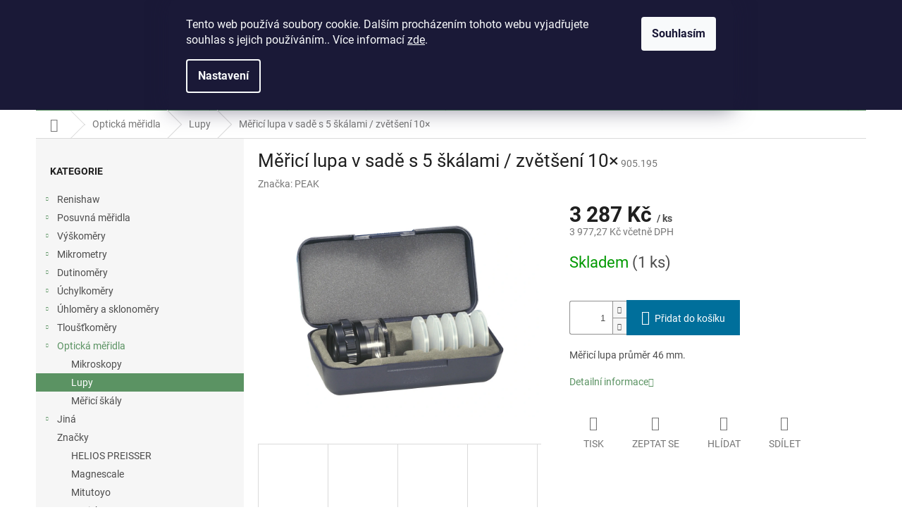

--- FILE ---
content_type: text/html; charset=utf-8
request_url: https://www.topmeridla.cz/lupy/merici-lupa-v-sade-s-5-skalami-zvetseni-10/
body_size: 29407
content:
<!doctype html><html lang="cs" dir="ltr" class="header-background-light external-fonts-loaded"><head><meta charset="utf-8" /><meta name="viewport" content="width=device-width,initial-scale=1" /><title>Měřicí lupa v sadě s 5 škálami / zvětšení 10× - E-shop WHP TECHNIK</title><link rel="preconnect" href="https://cdn.myshoptet.com" /><link rel="dns-prefetch" href="https://cdn.myshoptet.com" /><link rel="preload" href="https://cdn.myshoptet.com/prj/dist/master/cms/libs/jquery/jquery-1.11.3.min.js" as="script" /><link href="https://cdn.myshoptet.com/prj/dist/master/cms/templates/frontend_templates/shared/css/font-face/roboto.css" rel="stylesheet"><link href="https://cdn.myshoptet.com/prj/dist/master/shop/dist/font-shoptet-11.css.62c94c7785ff2cea73b2.css" rel="stylesheet"><script>
dataLayer = [];
dataLayer.push({'shoptet' : {
    "pageId": 912,
    "pageType": "productDetail",
    "currency": "CZK",
    "currencyInfo": {
        "decimalSeparator": ",",
        "exchangeRate": 1,
        "priceDecimalPlaces": 2,
        "symbol": "K\u010d",
        "symbolLeft": 0,
        "thousandSeparator": " "
    },
    "language": "cs",
    "projectId": 486920,
    "product": {
        "id": 2628,
        "guid": "20c404ae-ae8f-11ec-9c78-ecf4bbd49285",
        "hasVariants": false,
        "codes": [
            {
                "code": "905.195",
                "quantity": "1",
                "stocks": [
                    {
                        "id": "ext",
                        "quantity": "1"
                    }
                ]
            }
        ],
        "code": "905.195",
        "name": "M\u011b\u0159ic\u00ed lupa v sad\u011b s 5 \u0161k\u00e1lami \/ zv\u011bt\u0161en\u00ed 10\u00d7",
        "appendix": "",
        "weight": 0.19600000000000001,
        "manufacturer": "PEAK",
        "manufacturerGuid": "1EF53345F75C63589CBEDA0BA3DED3EE",
        "currentCategory": "Optick\u00e1 m\u011b\u0159idla | Lupy",
        "currentCategoryGuid": "201f0f62-ae8f-11ec-8a2a-ecf4bbd49285",
        "defaultCategory": "Optick\u00e1 m\u011b\u0159idla | Lupy",
        "defaultCategoryGuid": "201f0f62-ae8f-11ec-8a2a-ecf4bbd49285",
        "currency": "CZK",
        "priceWithVat": 3977.27
    },
    "stocks": [
        {
            "id": "ext",
            "title": "Sklad",
            "isDeliveryPoint": 0,
            "visibleOnEshop": 1
        }
    ],
    "cartInfo": {
        "id": null,
        "freeShipping": false,
        "freeShippingFrom": null,
        "leftToFreeGift": {
            "formattedPrice": "0 K\u010d",
            "priceLeft": 0
        },
        "freeGift": false,
        "leftToFreeShipping": {
            "priceLeft": null,
            "dependOnRegion": null,
            "formattedPrice": null
        },
        "discountCoupon": [],
        "getNoBillingShippingPrice": {
            "withoutVat": 0,
            "vat": 0,
            "withVat": 0
        },
        "cartItems": [],
        "taxMode": "ORDINARY"
    },
    "cart": [],
    "customer": {
        "priceRatio": 1,
        "priceListId": 1,
        "groupId": null,
        "registered": false,
        "mainAccount": false
    }
}});
dataLayer.push({'cookie_consent' : {
    "marketing": "denied",
    "analytics": "denied"
}});
document.addEventListener('DOMContentLoaded', function() {
    shoptet.consent.onAccept(function(agreements) {
        if (agreements.length == 0) {
            return;
        }
        dataLayer.push({
            'cookie_consent' : {
                'marketing' : (agreements.includes(shoptet.config.cookiesConsentOptPersonalisation)
                    ? 'granted' : 'denied'),
                'analytics': (agreements.includes(shoptet.config.cookiesConsentOptAnalytics)
                    ? 'granted' : 'denied')
            },
            'event': 'cookie_consent'
        });
    });
});
</script>
<meta property="og:type" content="website"><meta property="og:site_name" content="topmeridla.cz"><meta property="og:url" content="https://www.topmeridla.cz/lupy/merici-lupa-v-sade-s-5-skalami-zvetseni-10/"><meta property="og:title" content="Měřicí lupa v sadě s 5 škálami / zvětšení 10× - E-shop WHP TECHNIK"><meta name="author" content="E-shop WHP TECHNIK"><meta name="web_author" content="Shoptet.cz"><meta name="dcterms.rightsHolder" content="www.topmeridla.cz"><meta name="robots" content="index,follow"><meta property="og:image" content="https://cdn.myshoptet.com/usr/www.topmeridla.cz/user/shop/big/2628-1_bb905195.jpg?6241c791"><meta property="og:description" content="Měřicí lupa v sadě s 5 škálami / zvětšení 10×. Měřicí lupa průměr 46 mm."><meta name="description" content="Měřicí lupa v sadě s 5 škálami / zvětšení 10×. Měřicí lupa průměr 46 mm."><meta name="google-site-verification" content="xmVH2fZb5xDvYp2ZEDoPM5cLBvItVfk975SAkMcK0k4"><meta property="product:price:amount" content="3977.27"><meta property="product:price:currency" content="CZK"><style>:root {--color-primary: #5b9363;--color-primary-h: 129;--color-primary-s: 24%;--color-primary-l: 47%;--color-primary-hover: #3c6041;--color-primary-hover-h: 128;--color-primary-hover-s: 23%;--color-primary-hover-l: 31%;--color-secondary: #006f9b;--color-secondary-h: 197;--color-secondary-s: 100%;--color-secondary-l: 30%;--color-secondary-hover: #00639c;--color-secondary-hover-h: 202;--color-secondary-hover-s: 100%;--color-secondary-hover-l: 31%;--color-tertiary: #e74c3c;--color-tertiary-h: 6;--color-tertiary-s: 78%;--color-tertiary-l: 57%;--color-tertiary-hover: #d93621;--color-tertiary-hover-h: 7;--color-tertiary-hover-s: 74%;--color-tertiary-hover-l: 49%;--color-header-background: #ffffff;--template-font: "Roboto";--template-headings-font: "Roboto";--header-background-url: url("[data-uri]");--cookies-notice-background: #1A1937;--cookies-notice-color: #F8FAFB;--cookies-notice-button-hover: #f5f5f5;--cookies-notice-link-hover: #27263f;--templates-update-management-preview-mode-content: "Náhled aktualizací šablony je aktivní pro váš prohlížeč."}</style>
    
    <link href="https://cdn.myshoptet.com/prj/dist/master/shop/dist/main-11.less.fcb4a42d7bd8a71b7ee2.css" rel="stylesheet" />
                <link href="https://cdn.myshoptet.com/prj/dist/master/shop/dist/mobile-header-v1-11.less.1ee105d41b5f713c21aa.css" rel="stylesheet" />
    
    <script>var shoptet = shoptet || {};</script>
    <script src="https://cdn.myshoptet.com/prj/dist/master/shop/dist/main-3g-header.js.05f199e7fd2450312de2.js"></script>
<!-- User include --><!-- /User include --><link rel="shortcut icon" href="/favicon.ico" type="image/x-icon" /><link rel="canonical" href="https://www.topmeridla.cz/lupy/merici-lupa-v-sade-s-5-skalami-zvetseni-10/" />    <script>
        var _hwq = _hwq || [];
        _hwq.push(['setKey', '6CC49568A00AF1A244250716C2A2F835']);
        _hwq.push(['setTopPos', '0']);
        _hwq.push(['showWidget', '22']);
        (function() {
            var ho = document.createElement('script');
            ho.src = 'https://cz.im9.cz/direct/i/gjs.php?n=wdgt&sak=6CC49568A00AF1A244250716C2A2F835';
            var s = document.getElementsByTagName('script')[0]; s.parentNode.insertBefore(ho, s);
        })();
    </script>
    <!-- Global site tag (gtag.js) - Google Analytics -->
    <script async src="https://www.googletagmanager.com/gtag/js?id=G-5G1G84MRDB"></script>
    <script>
        
        window.dataLayer = window.dataLayer || [];
        function gtag(){dataLayer.push(arguments);}
        

                    console.debug('default consent data');

            gtag('consent', 'default', {"ad_storage":"denied","analytics_storage":"denied","ad_user_data":"denied","ad_personalization":"denied","wait_for_update":500});
            dataLayer.push({
                'event': 'default_consent'
            });
        
        gtag('js', new Date());

                gtag('config', 'UA-9382025-2', { 'groups': "UA" });
        
                gtag('config', 'G-5G1G84MRDB', {"groups":"GA4","send_page_view":false,"content_group":"productDetail","currency":"CZK","page_language":"cs"});
        
                gtag('config', 'AW-1063191359', {"allow_enhanced_conversions":true});
        
        
        
        
        
                    gtag('event', 'page_view', {"send_to":"GA4","page_language":"cs","content_group":"productDetail","currency":"CZK"});
        
                gtag('set', 'currency', 'CZK');

        gtag('event', 'view_item', {
            "send_to": "UA",
            "items": [
                {
                    "id": "905.195",
                    "name": "M\u011b\u0159ic\u00ed lupa v sad\u011b s 5 \u0161k\u00e1lami \/ zv\u011bt\u0161en\u00ed 10\u00d7",
                    "category": "Optick\u00e1 m\u011b\u0159idla \/ Lupy",
                                        "brand": "PEAK",
                                                            "price": 3287
                }
            ]
        });
        
        
        
        
        
                    gtag('event', 'view_item', {"send_to":"GA4","page_language":"cs","content_group":"productDetail","value":3287,"currency":"CZK","items":[{"item_id":"905.195","item_name":"M\u011b\u0159ic\u00ed lupa v sad\u011b s 5 \u0161k\u00e1lami \/ zv\u011bt\u0161en\u00ed 10\u00d7","item_brand":"PEAK","item_category":"Optick\u00e1 m\u011b\u0159idla","item_category2":"Lupy","price":3287,"quantity":1,"index":0}]});
        
        
        
        
        
        
        
        document.addEventListener('DOMContentLoaded', function() {
            if (typeof shoptet.tracking !== 'undefined') {
                for (var id in shoptet.tracking.bannersList) {
                    gtag('event', 'view_promotion', {
                        "send_to": "UA",
                        "promotions": [
                            {
                                "id": shoptet.tracking.bannersList[id].id,
                                "name": shoptet.tracking.bannersList[id].name,
                                "position": shoptet.tracking.bannersList[id].position
                            }
                        ]
                    });
                }
            }

            shoptet.consent.onAccept(function(agreements) {
                if (agreements.length !== 0) {
                    console.debug('gtag consent accept');
                    var gtagConsentPayload =  {
                        'ad_storage': agreements.includes(shoptet.config.cookiesConsentOptPersonalisation)
                            ? 'granted' : 'denied',
                        'analytics_storage': agreements.includes(shoptet.config.cookiesConsentOptAnalytics)
                            ? 'granted' : 'denied',
                                                                                                'ad_user_data': agreements.includes(shoptet.config.cookiesConsentOptPersonalisation)
                            ? 'granted' : 'denied',
                        'ad_personalization': agreements.includes(shoptet.config.cookiesConsentOptPersonalisation)
                            ? 'granted' : 'denied',
                        };
                    console.debug('update consent data', gtagConsentPayload);
                    gtag('consent', 'update', gtagConsentPayload);
                    dataLayer.push(
                        { 'event': 'update_consent' }
                    );
                }
            });
        });
    </script>
<script>
    (function(t, r, a, c, k, i, n, g) { t['ROIDataObject'] = k;
    t[k]=t[k]||function(){ (t[k].q=t[k].q||[]).push(arguments) },t[k].c=i;n=r.createElement(a),
    g=r.getElementsByTagName(a)[0];n.async=1;n.src=c;g.parentNode.insertBefore(n,g)
    })(window, document, 'script', '//www.heureka.cz/ocm/sdk.js?source=shoptet&version=2&page=product_detail', 'heureka', 'cz');

    heureka('set_user_consent', 0);
</script>
</head><body class="desktop id-912 in-lupy template-11 type-product type-detail multiple-columns-body columns-mobile-2 columns-3 ums_forms_redesign--off ums_a11y_category_page--on ums_discussion_rating_forms--off ums_flags_display_unification--on ums_a11y_login--on mobile-header-version-1"><noscript>
    <style>
        #header {
            padding-top: 0;
            position: relative !important;
            top: 0;
        }
        .header-navigation {
            position: relative !important;
        }
        .overall-wrapper {
            margin: 0 !important;
        }
        body:not(.ready) {
            visibility: visible !important;
        }
    </style>
    <div class="no-javascript">
        <div class="no-javascript__title">Musíte změnit nastavení vašeho prohlížeče</div>
        <div class="no-javascript__text">Podívejte se na: <a href="https://www.google.com/support/bin/answer.py?answer=23852">Jak povolit JavaScript ve vašem prohlížeči</a>.</div>
        <div class="no-javascript__text">Pokud používáte software na blokování reklam, může být nutné povolit JavaScript z této stránky.</div>
        <div class="no-javascript__text">Děkujeme.</div>
    </div>
</noscript>

        <div id="fb-root"></div>
        <script>
            window.fbAsyncInit = function() {
                FB.init({
//                    appId            : 'your-app-id',
                    autoLogAppEvents : true,
                    xfbml            : true,
                    version          : 'v19.0'
                });
            };
        </script>
        <script async defer crossorigin="anonymous" src="https://connect.facebook.net/cs_CZ/sdk.js"></script>    <div class="siteCookies siteCookies--top siteCookies--dark js-siteCookies" role="dialog" data-testid="cookiesPopup" data-nosnippet>
        <div class="siteCookies__form">
            <div class="siteCookies__content">
                <div class="siteCookies__text">
                    Tento web používá soubory cookie. Dalším procházením tohoto webu vyjadřujete souhlas s jejich používáním.. Více informací <a href="https://486920.myshoptet.com/podminky-ochrany-osobnich-udaju/" target="_blank" rel="noopener noreferrer">zde</a>.
                </div>
                <p class="siteCookies__links">
                    <button class="siteCookies__link js-cookies-settings" aria-label="Nastavení cookies" data-testid="cookiesSettings">Nastavení</button>
                </p>
            </div>
            <div class="siteCookies__buttonWrap">
                                <button class="siteCookies__button js-cookiesConsentSubmit" value="all" aria-label="Přijmout cookies" data-testid="buttonCookiesAccept">Souhlasím</button>
            </div>
        </div>
        <script>
            document.addEventListener("DOMContentLoaded", () => {
                const siteCookies = document.querySelector('.js-siteCookies');
                document.addEventListener("scroll", shoptet.common.throttle(() => {
                    const st = document.documentElement.scrollTop;
                    if (st > 1) {
                        siteCookies.classList.add('siteCookies--scrolled');
                    } else {
                        siteCookies.classList.remove('siteCookies--scrolled');
                    }
                }, 100));
            });
        </script>
    </div>
<a href="#content" class="skip-link sr-only">Přejít na obsah</a><div class="overall-wrapper"><div class="user-action"><div class="container">
    <div class="user-action-in">
                    <div id="login" class="user-action-login popup-widget login-widget" role="dialog" aria-labelledby="loginHeading">
        <div class="popup-widget-inner">
                            <h2 id="loginHeading">Přihlášení k vašemu účtu</h2><div id="customerLogin"><form action="/action/Customer/Login/" method="post" id="formLoginIncluded" class="csrf-enabled formLogin" data-testid="formLogin"><input type="hidden" name="referer" value="" /><div class="form-group"><div class="input-wrapper email js-validated-element-wrapper no-label"><input type="email" name="email" class="form-control" autofocus placeholder="E-mailová adresa (např. jan@novak.cz)" data-testid="inputEmail" autocomplete="email" required /></div></div><div class="form-group"><div class="input-wrapper password js-validated-element-wrapper no-label"><input type="password" name="password" class="form-control" placeholder="Heslo" data-testid="inputPassword" autocomplete="current-password" required /><span class="no-display">Nemůžete vyplnit toto pole</span><input type="text" name="surname" value="" class="no-display" /></div></div><div class="form-group"><div class="login-wrapper"><button type="submit" class="btn btn-secondary btn-text btn-login" data-testid="buttonSubmit">Přihlásit se</button><div class="password-helper"><a href="/registrace/" data-testid="signup" rel="nofollow">Nová registrace</a><a href="/klient/zapomenute-heslo/" rel="nofollow">Zapomenuté heslo</a></div></div></div></form>
</div>                    </div>
    </div>

                            <div id="cart-widget" class="user-action-cart popup-widget cart-widget loader-wrapper" data-testid="popupCartWidget" role="dialog" aria-hidden="true">
    <div class="popup-widget-inner cart-widget-inner place-cart-here">
        <div class="loader-overlay">
            <div class="loader"></div>
        </div>
    </div>

    <div class="cart-widget-button">
        <a href="/kosik/" class="btn btn-conversion" id="continue-order-button" rel="nofollow" data-testid="buttonNextStep">Pokračovat do košíku</a>
    </div>
</div>
            </div>
</div>
</div><div class="top-navigation-bar" data-testid="topNavigationBar">

    <div class="container">

        <div class="top-navigation-contacts">
            <strong>Zákaznická podpora:</strong><a href="tel:+420541243897" class="project-phone" aria-label="Zavolat na +420541243897" data-testid="contactboxPhone"><span>+420 541 243 897</span></a><a href="mailto:eshop@whp.cz" class="project-email" data-testid="contactboxEmail"><span>eshop@whp.cz</span></a>        </div>

                            <div class="top-navigation-menu">
                <div class="top-navigation-menu-trigger"></div>
                <ul class="top-navigation-bar-menu">
                                            <li class="top-navigation-menu-item-29">
                            <a href="/kontakty/">Kontakty</a>
                        </li>
                                            <li class="top-navigation-menu-item-39">
                            <a href="/obchodni-podminky/">Všeobecné obchodní podmínky</a>
                        </li>
                                            <li class="top-navigation-menu-item-691">
                            <a href="/podminky-ochrany-osobnich-udaju/">Zásady ochrany osobních údajů</a>
                        </li>
                                    </ul>
                <ul class="top-navigation-bar-menu-helper"></ul>
            </div>
        
        <div class="top-navigation-tools">
            <div class="responsive-tools">
                <a href="#" class="toggle-window" data-target="search" aria-label="Hledat" data-testid="linkSearchIcon"></a>
                                                            <a href="#" class="toggle-window" data-target="login"></a>
                                                    <a href="#" class="toggle-window" data-target="navigation" aria-label="Menu" data-testid="hamburgerMenu"></a>
            </div>
                        <button class="top-nav-button top-nav-button-login toggle-window" type="button" data-target="login" aria-haspopup="dialog" aria-controls="login" aria-expanded="false" data-testid="signin"><span>Přihlášení</span></button>        </div>

    </div>

</div>
<header id="header"><div class="container navigation-wrapper">
    <div class="header-top">
        <div class="site-name-wrapper">
            <div class="site-name"><a href="/" data-testid="linkWebsiteLogo"><img src="https://cdn.myshoptet.com/usr/www.topmeridla.cz/user/logos/whp-new-design2-transparent-eshop-mt-2.png" alt="E-shop WHP TECHNIK" fetchpriority="low" /></a></div>        </div>
        <div class="search" itemscope itemtype="https://schema.org/WebSite">
            <meta itemprop="headline" content="Lupy"/><meta itemprop="url" content="https://www.topmeridla.cz"/><meta itemprop="text" content="Měřicí lupa v sadě s 5 škálami / zvětšení 10×. Měřicí lupa průměr 46 mm."/>            <form action="/action/ProductSearch/prepareString/" method="post"
    id="formSearchForm" class="search-form compact-form js-search-main"
    itemprop="potentialAction" itemscope itemtype="https://schema.org/SearchAction" data-testid="searchForm">
    <fieldset>
        <meta itemprop="target"
            content="https://www.topmeridla.cz/vyhledavani/?string={string}"/>
        <input type="hidden" name="language" value="cs"/>
        
            
<input
    type="search"
    name="string"
        class="query-input form-control search-input js-search-input"
    placeholder="Napište, co hledáte"
    autocomplete="off"
    required
    itemprop="query-input"
    aria-label="Vyhledávání"
    data-testid="searchInput"
>
            <button type="submit" class="btn btn-default" data-testid="searchBtn">Hledat</button>
        
    </fieldset>
</form>
        </div>
        <div class="navigation-buttons">
                
    <a href="/kosik/" class="btn btn-icon toggle-window cart-count" data-target="cart" data-hover="true" data-redirect="true" data-testid="headerCart" rel="nofollow" aria-haspopup="dialog" aria-expanded="false" aria-controls="cart-widget">
        
                <span class="sr-only">Nákupní košík</span>
        
            <span class="cart-price visible-lg-inline-block" data-testid="headerCartPrice">
                                    Prázdný košík                            </span>
        
    
            </a>
        </div>
    </div>
    <nav id="navigation" aria-label="Hlavní menu" data-collapsible="true"><div class="navigation-in menu"><ul class="menu-level-1" role="menubar" data-testid="headerMenuItems"><li class="menu-item-990 ext" role="none"><a href="/renishaw/" data-testid="headerMenuItem" role="menuitem" aria-haspopup="true" aria-expanded="false"><b>Renishaw</b><span class="submenu-arrow"></span></a><ul class="menu-level-2" aria-label="Renishaw" tabindex="-1" role="menu"><li class="menu-item-1488 has-third-level" role="none"><a href="/sondy-pro-souradnicove-merici-stroje-2/" class="menu-image" data-testid="headerMenuItem" tabindex="-1" aria-hidden="true"><img src="data:image/svg+xml,%3Csvg%20width%3D%22140%22%20height%3D%22100%22%20xmlns%3D%22http%3A%2F%2Fwww.w3.org%2F2000%2Fsvg%22%3E%3C%2Fsvg%3E" alt="" aria-hidden="true" width="140" height="100"  data-src="https://cdn.myshoptet.com/prj/dist/master/cms/templates/frontend_templates/00/img/folder.svg" fetchpriority="low" /></a><div><a href="/sondy-pro-souradnicove-merici-stroje-2/" data-testid="headerMenuItem" role="menuitem"><span>Sondy pro souřadnicové měřicí stroje</span></a>
                                                    <ul class="menu-level-3" role="menu">
                                                                    <li class="menu-item-1503" role="none">
                                        <a href="/sondy-tp20-2/" data-testid="headerMenuItem" role="menuitem">
                                            Sondy TP20</a>,                                    </li>
                                                                    <li class="menu-item-1515" role="none">
                                        <a href="/sondy-sp25-2/" data-testid="headerMenuItem" role="menuitem">
                                            Sondy SP25</a>,                                    </li>
                                                                    <li class="menu-item-1494" role="none">
                                        <a href="/kalibracni-koule-3/" data-testid="headerMenuItem" role="menuitem">
                                            Kalibrační koule</a>,                                    </li>
                                                                    <li class="menu-item-1491" role="none">
                                        <a href="/nastavce-2/" data-testid="headerMenuItem" role="menuitem">
                                            Nástavce</a>                                    </li>
                                                            </ul>
                        </div></li><li class="menu-item-1497 has-third-level" role="none"><a href="/sondy-pro-obrabeci-stroje-2/" class="menu-image" data-testid="headerMenuItem" tabindex="-1" aria-hidden="true"><img src="data:image/svg+xml,%3Csvg%20width%3D%22140%22%20height%3D%22100%22%20xmlns%3D%22http%3A%2F%2Fwww.w3.org%2F2000%2Fsvg%22%3E%3C%2Fsvg%3E" alt="" aria-hidden="true" width="140" height="100"  data-src="https://cdn.myshoptet.com/prj/dist/master/cms/templates/frontend_templates/00/img/folder.svg" fetchpriority="low" /></a><div><a href="/sondy-pro-obrabeci-stroje-2/" data-testid="headerMenuItem" role="menuitem"><span>Sondy pro obráběcí stroje</span></a>
                                                    <ul class="menu-level-3" role="menu">
                                                                    <li class="menu-item-1506" role="none">
                                        <a href="/nastrojove-sondy-3/" data-testid="headerMenuItem" role="menuitem">
                                            Nástrojové sondy</a>,                                    </li>
                                                                    <li class="menu-item-1500" role="none">
                                        <a href="/obrobkove-sondy-3/" data-testid="headerMenuItem" role="menuitem">
                                            Obrobkové sondy</a>,                                    </li>
                                                                    <li class="menu-item-1617" role="none">
                                        <a href="/upinaci-kuzely-2/" data-testid="headerMenuItem" role="menuitem">
                                            Upínací kužely</a>                                    </li>
                                                            </ul>
                        </div></li><li class="menu-item-1017 has-third-level" role="none"><a href="/doteky/" class="menu-image" data-testid="headerMenuItem" tabindex="-1" aria-hidden="true"><img src="data:image/svg+xml,%3Csvg%20width%3D%22140%22%20height%3D%22100%22%20xmlns%3D%22http%3A%2F%2Fwww.w3.org%2F2000%2Fsvg%22%3E%3C%2Fsvg%3E" alt="" aria-hidden="true" width="140" height="100"  data-src="https://cdn.myshoptet.com/usr/www.topmeridla.cz/user/categories/thumb/dotek_new.jpg" fetchpriority="low" /></a><div><a href="/doteky/" data-testid="headerMenuItem" role="menuitem"><span>Doteky</span></a>
                                                    <ul class="menu-level-3" role="menu">
                                                                    <li class="menu-item-1524" role="none">
                                        <a href="/doteky-pro-souradnicove-merici-stroje-2/" data-testid="headerMenuItem" role="menuitem">
                                            Doteky pro souřadnicové měřicí stroje</a>,                                    </li>
                                                                    <li class="menu-item-1554" role="none">
                                        <a href="/doteky-pro-nastrojove-sondy-2/" data-testid="headerMenuItem" role="menuitem">
                                            Doteky pro nástrojové sondy</a>,                                    </li>
                                                                    <li class="menu-item-1509" role="none">
                                        <a href="/doteky-pro-obrobkove-sondy-2/" data-testid="headerMenuItem" role="menuitem">
                                            Doteky pro obrobkové sondy</a>,                                    </li>
                                                                    <li class="menu-item-1578" role="none">
                                        <a href="/doteky-pro-stroje-zeiss-2/" data-testid="headerMenuItem" role="menuitem">
                                            Doteky pro stroje Zeiss</a>,                                    </li>
                                                                    <li class="menu-item-1599" role="none">
                                        <a href="/doteky-pro-ramena-faro-2/" data-testid="headerMenuItem" role="menuitem">
                                            Doteky pro ramena FARO</a>                                    </li>
                                                            </ul>
                        </div></li><li class="menu-item-1110 has-third-level" role="none"><a href="/upinaci-pripravky/" class="menu-image" data-testid="headerMenuItem" tabindex="-1" aria-hidden="true"><img src="data:image/svg+xml,%3Csvg%20width%3D%22140%22%20height%3D%22100%22%20xmlns%3D%22http%3A%2F%2Fwww.w3.org%2F2000%2Fsvg%22%3E%3C%2Fsvg%3E" alt="" aria-hidden="true" width="140" height="100"  data-src="https://cdn.myshoptet.com/usr/www.topmeridla.cz/user/categories/thumb/new.jpg" fetchpriority="low" /></a><div><a href="/upinaci-pripravky/" data-testid="headerMenuItem" role="menuitem"><span>Upínací přípravky</span></a>
                                                    <ul class="menu-level-3" role="menu">
                                                                    <li class="menu-item-1620" role="none">
                                        <a href="/elementy-2/" data-testid="headerMenuItem" role="menuitem">
                                            Elementy</a>,                                    </li>
                                                                    <li class="menu-item-1629" role="none">
                                        <a href="/upinaci-soupravy-2/" data-testid="headerMenuItem" role="menuitem">
                                            Upínací soupravy</a>                                    </li>
                                                            </ul>
                        </div></li></ul></li>
<li class="menu-item-735 ext" role="none"><a href="/posuvna-meridla/" data-testid="headerMenuItem" role="menuitem" aria-haspopup="true" aria-expanded="false"><b>Posuvná měřidla</b><span class="submenu-arrow"></span></a><ul class="menu-level-2" aria-label="Posuvná měřidla" tabindex="-1" role="menu"><li class="menu-item-738" role="none"><a href="/posuvna-meridla-posuvky/" class="menu-image" data-testid="headerMenuItem" tabindex="-1" aria-hidden="true"><img src="data:image/svg+xml,%3Csvg%20width%3D%22140%22%20height%3D%22100%22%20xmlns%3D%22http%3A%2F%2Fwww.w3.org%2F2000%2Fsvg%22%3E%3C%2Fsvg%3E" alt="" aria-hidden="true" width="140" height="100"  data-src="https://cdn.myshoptet.com/usr/www.topmeridla.cz/user/categories/thumb/posuvna-meridla.jpg" fetchpriority="low" /></a><div><a href="/posuvna-meridla-posuvky/" data-testid="headerMenuItem" role="menuitem"><span>Posuvná měřidla</span></a>
                        </div></li><li class="menu-item-786" role="none"><a href="/posuvna-meridla-specialni/" class="menu-image" data-testid="headerMenuItem" tabindex="-1" aria-hidden="true"><img src="data:image/svg+xml,%3Csvg%20width%3D%22140%22%20height%3D%22100%22%20xmlns%3D%22http%3A%2F%2Fwww.w3.org%2F2000%2Fsvg%22%3E%3C%2Fsvg%3E" alt="" aria-hidden="true" width="140" height="100"  data-src="https://cdn.myshoptet.com/usr/www.topmeridla.cz/user/categories/thumb/posuvna-meridla-specialni.jpg" fetchpriority="low" /></a><div><a href="/posuvna-meridla-specialni/" data-testid="headerMenuItem" role="menuitem"><span>Posuvná měřidla speciální</span></a>
                        </div></li><li class="menu-item-741" role="none"><a href="/hloubkomery/" class="menu-image" data-testid="headerMenuItem" tabindex="-1" aria-hidden="true"><img src="data:image/svg+xml,%3Csvg%20width%3D%22140%22%20height%3D%22100%22%20xmlns%3D%22http%3A%2F%2Fwww.w3.org%2F2000%2Fsvg%22%3E%3C%2Fsvg%3E" alt="" aria-hidden="true" width="140" height="100"  data-src="https://cdn.myshoptet.com/usr/www.topmeridla.cz/user/categories/thumb/hloubkomery.jpg" fetchpriority="low" /></a><div><a href="/hloubkomery/" data-testid="headerMenuItem" role="menuitem"><span>Hloubkoměry</span></a>
                        </div></li><li class="menu-item-918" role="none"><a href="/posuvna-meridla-prislusenstvi/" class="menu-image" data-testid="headerMenuItem" tabindex="-1" aria-hidden="true"><img src="data:image/svg+xml,%3Csvg%20width%3D%22140%22%20height%3D%22100%22%20xmlns%3D%22http%3A%2F%2Fwww.w3.org%2F2000%2Fsvg%22%3E%3C%2Fsvg%3E" alt="" aria-hidden="true" width="140" height="100"  data-src="https://cdn.myshoptet.com/usr/www.topmeridla.cz/user/categories/thumb/posuvna-meridla-prislusenstvi.jpg" fetchpriority="low" /></a><div><a href="/posuvna-meridla-prislusenstvi/" data-testid="headerMenuItem" role="menuitem"><span>Příslušenství</span></a>
                        </div></li></ul></li>
<li class="menu-item-897 ext" role="none"><a href="/vyskomery-2/" data-testid="headerMenuItem" role="menuitem" aria-haspopup="true" aria-expanded="false"><b>Výškoměry</b><span class="submenu-arrow"></span></a><ul class="menu-level-2" aria-label="Výškoměry" tabindex="-1" role="menu"><li class="menu-item-903" role="none"><a href="/vyskomery-3/" class="menu-image" data-testid="headerMenuItem" tabindex="-1" aria-hidden="true"><img src="data:image/svg+xml,%3Csvg%20width%3D%22140%22%20height%3D%22100%22%20xmlns%3D%22http%3A%2F%2Fwww.w3.org%2F2000%2Fsvg%22%3E%3C%2Fsvg%3E" alt="" aria-hidden="true" width="140" height="100"  data-src="https://cdn.myshoptet.com/usr/www.topmeridla.cz/user/categories/thumb/vyskomery-1.jpg" fetchpriority="low" /></a><div><a href="/vyskomery-3/" data-testid="headerMenuItem" role="menuitem"><span>Výškoměry</span></a>
                        </div></li><li class="menu-item-900" role="none"><a href="/tesa-hite/" class="menu-image" data-testid="headerMenuItem" tabindex="-1" aria-hidden="true"><img src="data:image/svg+xml,%3Csvg%20width%3D%22140%22%20height%3D%22100%22%20xmlns%3D%22http%3A%2F%2Fwww.w3.org%2F2000%2Fsvg%22%3E%3C%2Fsvg%3E" alt="" aria-hidden="true" width="140" height="100"  data-src="https://cdn.myshoptet.com/usr/www.topmeridla.cz/user/categories/thumb/tesa_hite.jpg" fetchpriority="low" /></a><div><a href="/tesa-hite/" data-testid="headerMenuItem" role="menuitem"><span>TESA HITE</span></a>
                        </div></li><li class="menu-item-1643" role="none"><a href="/trimos/" class="menu-image" data-testid="headerMenuItem" tabindex="-1" aria-hidden="true"><img src="data:image/svg+xml,%3Csvg%20width%3D%22140%22%20height%3D%22100%22%20xmlns%3D%22http%3A%2F%2Fwww.w3.org%2F2000%2Fsvg%22%3E%3C%2Fsvg%3E" alt="" aria-hidden="true" width="140" height="100"  data-src="https://cdn.myshoptet.com/usr/www.topmeridla.cz/user/categories/thumb/height-gauge-trimos-v1plus-300.jpg" fetchpriority="low" /></a><div><a href="/trimos/" data-testid="headerMenuItem" role="menuitem"><span>Trimos</span></a>
                        </div></li></ul></li>
<li class="menu-item-753 ext" role="none"><a href="/mikrometry/" data-testid="headerMenuItem" role="menuitem" aria-haspopup="true" aria-expanded="false"><b>Mikrometry</b><span class="submenu-arrow"></span></a><ul class="menu-level-2" aria-label="Mikrometry" tabindex="-1" role="menu"><li class="menu-item-756" role="none"><a href="/mikrometry-trmenove/" class="menu-image" data-testid="headerMenuItem" tabindex="-1" aria-hidden="true"><img src="data:image/svg+xml,%3Csvg%20width%3D%22140%22%20height%3D%22100%22%20xmlns%3D%22http%3A%2F%2Fwww.w3.org%2F2000%2Fsvg%22%3E%3C%2Fsvg%3E" alt="" aria-hidden="true" width="140" height="100"  data-src="https://cdn.myshoptet.com/usr/www.topmeridla.cz/user/categories/thumb/mikrometry-trmenove.jpg" fetchpriority="low" /></a><div><a href="/mikrometry-trmenove/" data-testid="headerMenuItem" role="menuitem"><span>Mikrometry třmenové</span></a>
                        </div></li><li class="menu-item-795" role="none"><a href="/mikrometry-specialni/" class="menu-image" data-testid="headerMenuItem" tabindex="-1" aria-hidden="true"><img src="data:image/svg+xml,%3Csvg%20width%3D%22140%22%20height%3D%22100%22%20xmlns%3D%22http%3A%2F%2Fwww.w3.org%2F2000%2Fsvg%22%3E%3C%2Fsvg%3E" alt="" aria-hidden="true" width="140" height="100"  data-src="https://cdn.myshoptet.com/usr/www.topmeridla.cz/user/categories/thumb/mikrometry-specialni.jpg" fetchpriority="low" /></a><div><a href="/mikrometry-specialni/" data-testid="headerMenuItem" role="menuitem"><span>Mikrometry speciální</span></a>
                        </div></li><li class="menu-item-930" role="none"><a href="/mikrometricke-hloubkomery/" class="menu-image" data-testid="headerMenuItem" tabindex="-1" aria-hidden="true"><img src="data:image/svg+xml,%3Csvg%20width%3D%22140%22%20height%3D%22100%22%20xmlns%3D%22http%3A%2F%2Fwww.w3.org%2F2000%2Fsvg%22%3E%3C%2Fsvg%3E" alt="" aria-hidden="true" width="140" height="100"  data-src="https://cdn.myshoptet.com/usr/www.topmeridla.cz/user/categories/thumb/mikrometricke-hloubkomery.jpg" fetchpriority="low" /></a><div><a href="/mikrometricke-hloubkomery/" data-testid="headerMenuItem" role="menuitem"><span>Mikrometrické hloubkoměry</span></a>
                        </div></li><li class="menu-item-783" role="none"><a href="/mikrometry-prislusenstvi/" class="menu-image" data-testid="headerMenuItem" tabindex="-1" aria-hidden="true"><img src="data:image/svg+xml,%3Csvg%20width%3D%22140%22%20height%3D%22100%22%20xmlns%3D%22http%3A%2F%2Fwww.w3.org%2F2000%2Fsvg%22%3E%3C%2Fsvg%3E" alt="" aria-hidden="true" width="140" height="100"  data-src="https://cdn.myshoptet.com/usr/www.topmeridla.cz/user/categories/thumb/mikrometry-prislusenstvi.jpg" fetchpriority="low" /></a><div><a href="/mikrometry-prislusenstvi/" data-testid="headerMenuItem" role="menuitem"><span>Příslušenství</span></a>
                        </div></li></ul></li>
<li class="menu-item-744 ext" role="none"><a href="/dutinomery/" data-testid="headerMenuItem" role="menuitem" aria-haspopup="true" aria-expanded="false"><b>Dutinoměry</b><span class="submenu-arrow"></span></a><ul class="menu-level-2" aria-label="Dutinoměry" tabindex="-1" role="menu"><li class="menu-item-747" role="none"><a href="/tridotekove-dutinomery/" class="menu-image" data-testid="headerMenuItem" tabindex="-1" aria-hidden="true"><img src="data:image/svg+xml,%3Csvg%20width%3D%22140%22%20height%3D%22100%22%20xmlns%3D%22http%3A%2F%2Fwww.w3.org%2F2000%2Fsvg%22%3E%3C%2Fsvg%3E" alt="" aria-hidden="true" width="140" height="100"  data-src="https://cdn.myshoptet.com/usr/www.topmeridla.cz/user/categories/thumb/tridotekove-dutinomery.jpg" fetchpriority="low" /></a><div><a href="/tridotekove-dutinomery/" data-testid="headerMenuItem" role="menuitem"><span>Třídotekové dutinoměry</span></a>
                        </div></li><li class="menu-item-792" role="none"><a href="/dvoudotekove-dutinomery/" class="menu-image" data-testid="headerMenuItem" tabindex="-1" aria-hidden="true"><img src="data:image/svg+xml,%3Csvg%20width%3D%22140%22%20height%3D%22100%22%20xmlns%3D%22http%3A%2F%2Fwww.w3.org%2F2000%2Fsvg%22%3E%3C%2Fsvg%3E" alt="" aria-hidden="true" width="140" height="100"  data-src="https://cdn.myshoptet.com/usr/www.topmeridla.cz/user/categories/thumb/dvoudotekove-dutinomery.jpg" fetchpriority="low" /></a><div><a href="/dvoudotekove-dutinomery/" data-testid="headerMenuItem" role="menuitem"><span>Dvoudotekové dutinoměry</span></a>
                        </div></li><li class="menu-item-780" role="none"><a href="/mikrometricke-odpichy/" class="menu-image" data-testid="headerMenuItem" tabindex="-1" aria-hidden="true"><img src="data:image/svg+xml,%3Csvg%20width%3D%22140%22%20height%3D%22100%22%20xmlns%3D%22http%3A%2F%2Fwww.w3.org%2F2000%2Fsvg%22%3E%3C%2Fsvg%3E" alt="" aria-hidden="true" width="140" height="100"  data-src="https://cdn.myshoptet.com/usr/www.topmeridla.cz/user/categories/thumb/mikrometricke-odpichy.jpg" fetchpriority="low" /></a><div><a href="/mikrometricke-odpichy/" data-testid="headerMenuItem" role="menuitem"><span>Mikrometrické odpichy</span></a>
                        </div></li><li class="menu-item-801" role="none"><a href="/subita/" class="menu-image" data-testid="headerMenuItem" tabindex="-1" aria-hidden="true"><img src="data:image/svg+xml,%3Csvg%20width%3D%22140%22%20height%3D%22100%22%20xmlns%3D%22http%3A%2F%2Fwww.w3.org%2F2000%2Fsvg%22%3E%3C%2Fsvg%3E" alt="" aria-hidden="true" width="140" height="100"  data-src="https://cdn.myshoptet.com/usr/www.topmeridla.cz/user/categories/thumb/subita.jpg" fetchpriority="low" /></a><div><a href="/subita/" data-testid="headerMenuItem" role="menuitem"><span>Subita</span></a>
                        </div></li><li class="menu-item-984" role="none"><a href="/nastavovaci-pristroje/" class="menu-image" data-testid="headerMenuItem" tabindex="-1" aria-hidden="true"><img src="data:image/svg+xml,%3Csvg%20width%3D%22140%22%20height%3D%22100%22%20xmlns%3D%22http%3A%2F%2Fwww.w3.org%2F2000%2Fsvg%22%3E%3C%2Fsvg%3E" alt="" aria-hidden="true" width="140" height="100"  data-src="https://cdn.myshoptet.com/usr/www.topmeridla.cz/user/categories/thumb/nastavovaci-pristroje.jpg" fetchpriority="low" /></a><div><a href="/nastavovaci-pristroje/" data-testid="headerMenuItem" role="menuitem"><span>Nastavovací přístroje</span></a>
                        </div></li><li class="menu-item-1215" role="none"><a href="/prislusenstvi-3/" class="menu-image" data-testid="headerMenuItem" tabindex="-1" aria-hidden="true"><img src="data:image/svg+xml,%3Csvg%20width%3D%22140%22%20height%3D%22100%22%20xmlns%3D%22http%3A%2F%2Fwww.w3.org%2F2000%2Fsvg%22%3E%3C%2Fsvg%3E" alt="" aria-hidden="true" width="140" height="100"  data-src="https://cdn.myshoptet.com/usr/www.topmeridla.cz/user/categories/thumb/dutinomery-prislusenstvi.jpg" fetchpriority="low" /></a><div><a href="/prislusenstvi-3/" data-testid="headerMenuItem" role="menuitem"><span>Příslušenství</span></a>
                        </div></li></ul></li>
<li class="menu-item-750 ext" role="none"><a href="/uchylkomery/" data-testid="headerMenuItem" role="menuitem" aria-haspopup="true" aria-expanded="false"><b>Úchylkoměry</b><span class="submenu-arrow"></span></a><ul class="menu-level-2" aria-label="Úchylkoměry" tabindex="-1" role="menu"><li class="menu-item-840" role="none"><a href="/uchylkomery-2/" class="menu-image" data-testid="headerMenuItem" tabindex="-1" aria-hidden="true"><img src="data:image/svg+xml,%3Csvg%20width%3D%22140%22%20height%3D%22100%22%20xmlns%3D%22http%3A%2F%2Fwww.w3.org%2F2000%2Fsvg%22%3E%3C%2Fsvg%3E" alt="" aria-hidden="true" width="140" height="100"  data-src="https://cdn.myshoptet.com/usr/www.topmeridla.cz/user/categories/thumb/uchylkomery.jpg" fetchpriority="low" /></a><div><a href="/uchylkomery-2/" data-testid="headerMenuItem" role="menuitem"><span>Úchylkoměry</span></a>
                        </div></li><li class="menu-item-936" role="none"><a href="/uchylkomery-packove/" class="menu-image" data-testid="headerMenuItem" tabindex="-1" aria-hidden="true"><img src="data:image/svg+xml,%3Csvg%20width%3D%22140%22%20height%3D%22100%22%20xmlns%3D%22http%3A%2F%2Fwww.w3.org%2F2000%2Fsvg%22%3E%3C%2Fsvg%3E" alt="" aria-hidden="true" width="140" height="100"  data-src="https://cdn.myshoptet.com/usr/www.topmeridla.cz/user/categories/thumb/uchylkomery-packovy.jpg" fetchpriority="low" /></a><div><a href="/uchylkomery-packove/" data-testid="headerMenuItem" role="menuitem"><span>Úchylkoměry páčkové</span></a>
                        </div></li><li class="menu-item-837" role="none"><a href="/uchylkomery-prislusenstvi/" class="menu-image" data-testid="headerMenuItem" tabindex="-1" aria-hidden="true"><img src="data:image/svg+xml,%3Csvg%20width%3D%22140%22%20height%3D%22100%22%20xmlns%3D%22http%3A%2F%2Fwww.w3.org%2F2000%2Fsvg%22%3E%3C%2Fsvg%3E" alt="" aria-hidden="true" width="140" height="100"  data-src="https://cdn.myshoptet.com/usr/www.topmeridla.cz/user/categories/thumb/uchylkomery-prislusenstvi.jpg" fetchpriority="low" /></a><div><a href="/uchylkomery-prislusenstvi/" data-testid="headerMenuItem" role="menuitem"><span>Příslušenství</span></a>
                        </div></li></ul></li>
<li class="menu-item-825 ext" role="none"><a href="/uhlomery-a-sklonomery/" data-testid="headerMenuItem" role="menuitem" aria-haspopup="true" aria-expanded="false"><b>Úhloměry a sklonoměry</b><span class="submenu-arrow"></span></a><ul class="menu-level-2" aria-label="Úhloměry a sklonoměry" tabindex="-1" role="menu"><li class="menu-item-828" role="none"><a href="/uhlomery/" class="menu-image" data-testid="headerMenuItem" tabindex="-1" aria-hidden="true"><img src="data:image/svg+xml,%3Csvg%20width%3D%22140%22%20height%3D%22100%22%20xmlns%3D%22http%3A%2F%2Fwww.w3.org%2F2000%2Fsvg%22%3E%3C%2Fsvg%3E" alt="" aria-hidden="true" width="140" height="100"  data-src="https://cdn.myshoptet.com/usr/www.topmeridla.cz/user/categories/thumb/uhlomery.jpg" fetchpriority="low" /></a><div><a href="/uhlomery/" data-testid="headerMenuItem" role="menuitem"><span>Úhloměry</span></a>
                        </div></li><li class="menu-item-870" role="none"><a href="/sklonomery/" class="menu-image" data-testid="headerMenuItem" tabindex="-1" aria-hidden="true"><img src="data:image/svg+xml,%3Csvg%20width%3D%22140%22%20height%3D%22100%22%20xmlns%3D%22http%3A%2F%2Fwww.w3.org%2F2000%2Fsvg%22%3E%3C%2Fsvg%3E" alt="" aria-hidden="true" width="140" height="100"  data-src="https://cdn.myshoptet.com/usr/www.topmeridla.cz/user/categories/thumb/sklonomery.jpg" fetchpriority="low" /></a><div><a href="/sklonomery/" data-testid="headerMenuItem" role="menuitem"><span>Sklonoměry</span></a>
                        </div></li><li class="menu-item-864" role="none"><a href="/vodovahy/" class="menu-image" data-testid="headerMenuItem" tabindex="-1" aria-hidden="true"><img src="data:image/svg+xml,%3Csvg%20width%3D%22140%22%20height%3D%22100%22%20xmlns%3D%22http%3A%2F%2Fwww.w3.org%2F2000%2Fsvg%22%3E%3C%2Fsvg%3E" alt="" aria-hidden="true" width="140" height="100"  data-src="https://cdn.myshoptet.com/usr/www.topmeridla.cz/user/categories/thumb/vodovahy.jpg" fetchpriority="low" /></a><div><a href="/vodovahy/" data-testid="headerMenuItem" role="menuitem"><span>Vodováhy</span></a>
                        </div></li></ul></li>
<li class="menu-item-789 ext" role="none"><a href="/tloustkomery/" data-testid="headerMenuItem" role="menuitem" aria-haspopup="true" aria-expanded="false"><b>Tloušťkoměry</b><span class="submenu-arrow"></span></a><ul class="menu-level-2" aria-label="Tloušťkoměry" tabindex="-1" role="menu"><li class="menu-item-873" role="none"><a href="/tloustkomery-2/" class="menu-image" data-testid="headerMenuItem" tabindex="-1" aria-hidden="true"><img src="data:image/svg+xml,%3Csvg%20width%3D%22140%22%20height%3D%22100%22%20xmlns%3D%22http%3A%2F%2Fwww.w3.org%2F2000%2Fsvg%22%3E%3C%2Fsvg%3E" alt="" aria-hidden="true" width="140" height="100"  data-src="https://cdn.myshoptet.com/usr/www.topmeridla.cz/user/categories/thumb/tloustkomery.jpg" fetchpriority="low" /></a><div><a href="/tloustkomery-2/" data-testid="headerMenuItem" role="menuitem"><span>Tloušťkoměry</span></a>
                        </div></li><li class="menu-item-957" role="none"><a href="/pristroje-na-vnejsi-mereni/" class="menu-image" data-testid="headerMenuItem" tabindex="-1" aria-hidden="true"><img src="data:image/svg+xml,%3Csvg%20width%3D%22140%22%20height%3D%22100%22%20xmlns%3D%22http%3A%2F%2Fwww.w3.org%2F2000%2Fsvg%22%3E%3C%2Fsvg%3E" alt="" aria-hidden="true" width="140" height="100"  data-src="https://cdn.myshoptet.com/usr/www.topmeridla.cz/user/categories/thumb/pristroj-na-vnejsi-mereni-1.jpg" fetchpriority="low" /></a><div><a href="/pristroje-na-vnejsi-mereni/" data-testid="headerMenuItem" role="menuitem"><span>Přístroje na vnější měření</span></a>
                        </div></li><li class="menu-item-954" role="none"><a href="/pristroje-na-vnitrni-mereni/" class="menu-image" data-testid="headerMenuItem" tabindex="-1" aria-hidden="true"><img src="data:image/svg+xml,%3Csvg%20width%3D%22140%22%20height%3D%22100%22%20xmlns%3D%22http%3A%2F%2Fwww.w3.org%2F2000%2Fsvg%22%3E%3C%2Fsvg%3E" alt="" aria-hidden="true" width="140" height="100"  data-src="https://cdn.myshoptet.com/usr/www.topmeridla.cz/user/categories/thumb/pristroj-na-vnitrni-mereni-2.jpg" fetchpriority="low" /></a><div><a href="/pristroje-na-vnitrni-mereni/" data-testid="headerMenuItem" role="menuitem"><span>Přístroje na vnitřní měření</span></a>
                        </div></li></ul></li>
<li class="menu-item-765 ext" role="none"><a href="/opticka-meridla/" data-testid="headerMenuItem" role="menuitem" aria-haspopup="true" aria-expanded="false"><b>Optická měřidla</b><span class="submenu-arrow"></span></a><ul class="menu-level-2" aria-label="Optická měřidla" tabindex="-1" role="menu"><li class="menu-item-969" role="none"><a href="/mikroskopy/" class="menu-image" data-testid="headerMenuItem" tabindex="-1" aria-hidden="true"><img src="data:image/svg+xml,%3Csvg%20width%3D%22140%22%20height%3D%22100%22%20xmlns%3D%22http%3A%2F%2Fwww.w3.org%2F2000%2Fsvg%22%3E%3C%2Fsvg%3E" alt="" aria-hidden="true" width="140" height="100"  data-src="https://cdn.myshoptet.com/usr/www.topmeridla.cz/user/categories/thumb/mikroskopy-1.jpg" fetchpriority="low" /></a><div><a href="/mikroskopy/" data-testid="headerMenuItem" role="menuitem"><span>Mikroskopy</span></a>
                        </div></li><li class="menu-item-912 active" role="none"><a href="/lupy/" class="menu-image" data-testid="headerMenuItem" tabindex="-1" aria-hidden="true"><img src="data:image/svg+xml,%3Csvg%20width%3D%22140%22%20height%3D%22100%22%20xmlns%3D%22http%3A%2F%2Fwww.w3.org%2F2000%2Fsvg%22%3E%3C%2Fsvg%3E" alt="" aria-hidden="true" width="140" height="100"  data-src="https://cdn.myshoptet.com/usr/www.topmeridla.cz/user/categories/thumb/lupy.jpg" fetchpriority="low" /></a><div><a href="/lupy/" data-testid="headerMenuItem" role="menuitem"><span>Lupy</span></a>
                        </div></li><li class="menu-item-777" role="none"><a href="/merici-skaly/" class="menu-image" data-testid="headerMenuItem" tabindex="-1" aria-hidden="true"><img src="data:image/svg+xml,%3Csvg%20width%3D%22140%22%20height%3D%22100%22%20xmlns%3D%22http%3A%2F%2Fwww.w3.org%2F2000%2Fsvg%22%3E%3C%2Fsvg%3E" alt="" aria-hidden="true" width="140" height="100"  data-src="https://cdn.myshoptet.com/usr/www.topmeridla.cz/user/categories/thumb/merici-skaly.jpg" fetchpriority="low" /></a><div><a href="/merici-skaly/" data-testid="headerMenuItem" role="menuitem"><span>Měřicí škály</span></a>
                        </div></li></ul></li>
<li class="menu-item-759 ext" role="none"><a href="/jina/" data-testid="headerMenuItem" role="menuitem" aria-haspopup="true" aria-expanded="false"><b>Jiná</b><span class="submenu-arrow"></span></a><ul class="menu-level-2" aria-label="Jiná" tabindex="-1" role="menu"><li class="menu-item-1137" role="none"><a href="/leine-linde/" class="menu-image" data-testid="headerMenuItem" tabindex="-1" aria-hidden="true"><img src="data:image/svg+xml,%3Csvg%20width%3D%22140%22%20height%3D%22100%22%20xmlns%3D%22http%3A%2F%2Fwww.w3.org%2F2000%2Fsvg%22%3E%3C%2Fsvg%3E" alt="" aria-hidden="true" width="140" height="100"  data-src="https://cdn.myshoptet.com/usr/www.topmeridla.cz/user/categories/thumb/leine-linde.jpg" fetchpriority="low" /></a><div><a href="/leine-linde/" data-testid="headerMenuItem" role="menuitem"><span>LEINE LINDE</span></a>
                        </div></li><li class="menu-item-1638" role="none"><a href="/odmerovaci-stupnice/" class="menu-image" data-testid="headerMenuItem" tabindex="-1" aria-hidden="true"><img src="data:image/svg+xml,%3Csvg%20width%3D%22140%22%20height%3D%22100%22%20xmlns%3D%22http%3A%2F%2Fwww.w3.org%2F2000%2Fsvg%22%3E%3C%2Fsvg%3E" alt="" aria-hidden="true" width="140" height="100"  data-src="https://cdn.myshoptet.com/usr/www.topmeridla.cz/user/categories/thumb/aa906417_2018.jpg" fetchpriority="low" /></a><div><a href="/odmerovaci-stupnice/" data-testid="headerMenuItem" role="menuitem"><span>Odměřovací stupnice</span></a>
                        </div></li><li class="menu-item-975" role="none"><a href="/vyhodnocovaci-jednotky/" class="menu-image" data-testid="headerMenuItem" tabindex="-1" aria-hidden="true"><img src="data:image/svg+xml,%3Csvg%20width%3D%22140%22%20height%3D%22100%22%20xmlns%3D%22http%3A%2F%2Fwww.w3.org%2F2000%2Fsvg%22%3E%3C%2Fsvg%3E" alt="" aria-hidden="true" width="140" height="100"  data-src="https://cdn.myshoptet.com/usr/www.topmeridla.cz/user/categories/thumb/vyhodnocovaci-jednotky.jpg" fetchpriority="low" /></a><div><a href="/vyhodnocovaci-jednotky/" data-testid="headerMenuItem" role="menuitem"><span>Vyhodnocovací jednotky</span></a>
                        </div></li><li class="menu-item-882" role="none"><a href="/drsnomery/" class="menu-image" data-testid="headerMenuItem" tabindex="-1" aria-hidden="true"><img src="data:image/svg+xml,%3Csvg%20width%3D%22140%22%20height%3D%22100%22%20xmlns%3D%22http%3A%2F%2Fwww.w3.org%2F2000%2Fsvg%22%3E%3C%2Fsvg%3E" alt="" aria-hidden="true" width="140" height="100"  data-src="https://cdn.myshoptet.com/usr/www.topmeridla.cz/user/categories/thumb/6930013_rugosurf-20.jpg" fetchpriority="low" /></a><div><a href="/drsnomery/" data-testid="headerMenuItem" role="menuitem"><span>Drsnoměry</span></a>
                        </div></li><li class="menu-item-978" role="none"><a href="/tvrdomery/" class="menu-image" data-testid="headerMenuItem" tabindex="-1" aria-hidden="true"><img src="data:image/svg+xml,%3Csvg%20width%3D%22140%22%20height%3D%22100%22%20xmlns%3D%22http%3A%2F%2Fwww.w3.org%2F2000%2Fsvg%22%3E%3C%2Fsvg%3E" alt="" aria-hidden="true" width="140" height="100"  data-src="https://cdn.myshoptet.com/usr/www.topmeridla.cz/user/categories/thumb/tvrdomery.jpg" fetchpriority="low" /></a><div><a href="/tvrdomery/" data-testid="headerMenuItem" role="menuitem"><span>Tvrdoměry</span></a>
                        </div></li><li class="menu-item-948" role="none"><a href="/kontaktni-sondy/" class="menu-image" data-testid="headerMenuItem" tabindex="-1" aria-hidden="true"><img src="data:image/svg+xml,%3Csvg%20width%3D%22140%22%20height%3D%22100%22%20xmlns%3D%22http%3A%2F%2Fwww.w3.org%2F2000%2Fsvg%22%3E%3C%2Fsvg%3E" alt="" aria-hidden="true" width="140" height="100"  data-src="https://cdn.myshoptet.com/usr/www.topmeridla.cz/user/categories/thumb/kontaktni-sondy.jpg" fetchpriority="low" /></a><div><a href="/kontaktni-sondy/" data-testid="headerMenuItem" role="menuitem"><span>Kontaktní sondy</span></a>
                        </div></li><li class="menu-item-906" role="none"><a href="/silomery/" class="menu-image" data-testid="headerMenuItem" tabindex="-1" aria-hidden="true"><img src="data:image/svg+xml,%3Csvg%20width%3D%22140%22%20height%3D%22100%22%20xmlns%3D%22http%3A%2F%2Fwww.w3.org%2F2000%2Fsvg%22%3E%3C%2Fsvg%3E" alt="" aria-hidden="true" width="140" height="100"  data-src="https://cdn.myshoptet.com/usr/www.topmeridla.cz/user/categories/thumb/silomery-1.jpg" fetchpriority="low" /></a><div><a href="/silomery/" data-testid="headerMenuItem" role="menuitem"><span>Siloměry</span></a>
                        </div></li><li class="menu-item-813" role="none"><a href="/stojanky/" class="menu-image" data-testid="headerMenuItem" tabindex="-1" aria-hidden="true"><img src="data:image/svg+xml,%3Csvg%20width%3D%22140%22%20height%3D%22100%22%20xmlns%3D%22http%3A%2F%2Fwww.w3.org%2F2000%2Fsvg%22%3E%3C%2Fsvg%3E" alt="" aria-hidden="true" width="140" height="100"  data-src="https://cdn.myshoptet.com/usr/www.topmeridla.cz/user/categories/thumb/stojanky.jpg" fetchpriority="low" /></a><div><a href="/stojanky/" data-testid="headerMenuItem" role="menuitem"><span>Stojánky</span></a>
                        </div></li><li class="menu-item-963" role="none"><a href="/primerne-desky/" class="menu-image" data-testid="headerMenuItem" tabindex="-1" aria-hidden="true"><img src="data:image/svg+xml,%3Csvg%20width%3D%22140%22%20height%3D%22100%22%20xmlns%3D%22http%3A%2F%2Fwww.w3.org%2F2000%2Fsvg%22%3E%3C%2Fsvg%3E" alt="" aria-hidden="true" width="140" height="100"  data-src="https://cdn.myshoptet.com/usr/www.topmeridla.cz/user/categories/thumb/primerne-desky.jpg" fetchpriority="low" /></a><div><a href="/primerne-desky/" data-testid="headerMenuItem" role="menuitem"><span>Příměrné desky</span></a>
                        </div></li><li class="menu-item-849" role="none"><a href="/prenos-dat/" class="menu-image" data-testid="headerMenuItem" tabindex="-1" aria-hidden="true"><img src="data:image/svg+xml,%3Csvg%20width%3D%22140%22%20height%3D%22100%22%20xmlns%3D%22http%3A%2F%2Fwww.w3.org%2F2000%2Fsvg%22%3E%3C%2Fsvg%3E" alt="" aria-hidden="true" width="140" height="100"  data-src="https://cdn.myshoptet.com/usr/www.topmeridla.cz/user/categories/thumb/prenos-dat.jpg" fetchpriority="low" /></a><div><a href="/prenos-dat/" data-testid="headerMenuItem" role="menuitem"><span>Přenos dat</span></a>
                        </div></li><li class="menu-item-762" role="none"><a href="/uhelniky/" class="menu-image" data-testid="headerMenuItem" tabindex="-1" aria-hidden="true"><img src="data:image/svg+xml,%3Csvg%20width%3D%22140%22%20height%3D%22100%22%20xmlns%3D%22http%3A%2F%2Fwww.w3.org%2F2000%2Fsvg%22%3E%3C%2Fsvg%3E" alt="" aria-hidden="true" width="140" height="100"  data-src="https://cdn.myshoptet.com/usr/www.topmeridla.cz/user/categories/thumb/uhelniky.jpg" fetchpriority="low" /></a><div><a href="/uhelniky/" data-testid="headerMenuItem" role="menuitem"><span>Úhelníky</span></a>
                        </div></li><li class="menu-item-834" role="none"><a href="/metry/" class="menu-image" data-testid="headerMenuItem" tabindex="-1" aria-hidden="true"><img src="data:image/svg+xml,%3Csvg%20width%3D%22140%22%20height%3D%22100%22%20xmlns%3D%22http%3A%2F%2Fwww.w3.org%2F2000%2Fsvg%22%3E%3C%2Fsvg%3E" alt="" aria-hidden="true" width="140" height="100"  data-src="https://cdn.myshoptet.com/usr/www.topmeridla.cz/user/categories/thumb/metry.jpg" fetchpriority="low" /></a><div><a href="/metry/" data-testid="headerMenuItem" role="menuitem"><span>Metry</span></a>
                        </div></li><li class="menu-item-804" role="none"><a href="/pravitka/" class="menu-image" data-testid="headerMenuItem" tabindex="-1" aria-hidden="true"><img src="data:image/svg+xml,%3Csvg%20width%3D%22140%22%20height%3D%22100%22%20xmlns%3D%22http%3A%2F%2Fwww.w3.org%2F2000%2Fsvg%22%3E%3C%2Fsvg%3E" alt="" aria-hidden="true" width="140" height="100"  data-src="https://cdn.myshoptet.com/usr/www.topmeridla.cz/user/categories/thumb/pravitka.jpg" fetchpriority="low" /></a><div><a href="/pravitka/" data-testid="headerMenuItem" role="menuitem"><span>Pravítka</span></a>
                        </div></li><li class="menu-item-771" role="none"><a href="/meritka/" class="menu-image" data-testid="headerMenuItem" tabindex="-1" aria-hidden="true"><img src="data:image/svg+xml,%3Csvg%20width%3D%22140%22%20height%3D%22100%22%20xmlns%3D%22http%3A%2F%2Fwww.w3.org%2F2000%2Fsvg%22%3E%3C%2Fsvg%3E" alt="" aria-hidden="true" width="140" height="100"  data-src="https://cdn.myshoptet.com/usr/www.topmeridla.cz/user/categories/thumb/meritka.jpg" fetchpriority="low" /></a><div><a href="/meritka/" data-testid="headerMenuItem" role="menuitem"><span>Měřítka</span></a>
                        </div></li><li class="menu-item-807" role="none"><a href="/merky/" class="menu-image" data-testid="headerMenuItem" tabindex="-1" aria-hidden="true"><img src="data:image/svg+xml,%3Csvg%20width%3D%22140%22%20height%3D%22100%22%20xmlns%3D%22http%3A%2F%2Fwww.w3.org%2F2000%2Fsvg%22%3E%3C%2Fsvg%3E" alt="" aria-hidden="true" width="140" height="100"  data-src="https://cdn.myshoptet.com/usr/www.topmeridla.cz/user/categories/thumb/merky.jpg" fetchpriority="low" /></a><div><a href="/merky/" data-testid="headerMenuItem" role="menuitem"><span>Měrky</span></a>
                        </div></li><li class="menu-item-798" role="none"><a href="/koncove-merky/" class="menu-image" data-testid="headerMenuItem" tabindex="-1" aria-hidden="true"><img src="data:image/svg+xml,%3Csvg%20width%3D%22140%22%20height%3D%22100%22%20xmlns%3D%22http%3A%2F%2Fwww.w3.org%2F2000%2Fsvg%22%3E%3C%2Fsvg%3E" alt="" aria-hidden="true" width="140" height="100"  data-src="https://cdn.myshoptet.com/usr/www.topmeridla.cz/user/categories/thumb/koncove-merky.jpg" fetchpriority="low" /></a><div><a href="/koncove-merky/" data-testid="headerMenuItem" role="menuitem"><span>Koncové měrky</span></a>
                        </div></li><li class="menu-item-822" role="none"><a href="/podlozky/" class="menu-image" data-testid="headerMenuItem" tabindex="-1" aria-hidden="true"><img src="data:image/svg+xml,%3Csvg%20width%3D%22140%22%20height%3D%22100%22%20xmlns%3D%22http%3A%2F%2Fwww.w3.org%2F2000%2Fsvg%22%3E%3C%2Fsvg%3E" alt="" aria-hidden="true" width="140" height="100"  data-src="https://cdn.myshoptet.com/usr/www.topmeridla.cz/user/categories/thumb/podlozky.jpg" fetchpriority="low" /></a><div><a href="/podlozky/" data-testid="headerMenuItem" role="menuitem"><span>Podložky</span></a>
                        </div></li><li class="menu-item-831" role="none"><a href="/sveraky/" class="menu-image" data-testid="headerMenuItem" tabindex="-1" aria-hidden="true"><img src="data:image/svg+xml,%3Csvg%20width%3D%22140%22%20height%3D%22100%22%20xmlns%3D%22http%3A%2F%2Fwww.w3.org%2F2000%2Fsvg%22%3E%3C%2Fsvg%3E" alt="" aria-hidden="true" width="140" height="100"  data-src="https://cdn.myshoptet.com/usr/www.topmeridla.cz/user/categories/thumb/sveraky.jpg" fetchpriority="low" /></a><div><a href="/sveraky/" data-testid="headerMenuItem" role="menuitem"><span>Svěráky</span></a>
                        </div></li><li class="menu-item-852" role="none"><a href="/cistidla/" class="menu-image" data-testid="headerMenuItem" tabindex="-1" aria-hidden="true"><img src="data:image/svg+xml,%3Csvg%20width%3D%22140%22%20height%3D%22100%22%20xmlns%3D%22http%3A%2F%2Fwww.w3.org%2F2000%2Fsvg%22%3E%3C%2Fsvg%3E" alt="" aria-hidden="true" width="140" height="100"  data-src="https://cdn.myshoptet.com/usr/www.topmeridla.cz/user/categories/thumb/cistidla.jpg" fetchpriority="low" /></a><div><a href="/cistidla/" data-testid="headerMenuItem" role="menuitem"><span>Čistidla</span></a>
                        </div></li></ul></li>
<li class="menu-item-39" role="none"><a href="/obchodni-podminky/" data-testid="headerMenuItem" role="menuitem" aria-expanded="false"><b>Všeobecné obchodní podmínky</b></a></li>
<li class="menu-item-691" role="none"><a href="/podminky-ochrany-osobnich-udaju/" data-testid="headerMenuItem" role="menuitem" aria-expanded="false"><b>Zásady ochrany osobních údajů</b></a></li>
<li class="menu-item-29" role="none"><a href="/kontakty/" data-testid="headerMenuItem" role="menuitem" aria-expanded="false"><b>Kontakty</b></a></li>
<li class="ext" id="nav-manufacturers" role="none"><a href="https://www.topmeridla.cz/znacka/" data-testid="brandsText" role="menuitem"><b>Značky</b><span class="submenu-arrow"></span></a><ul class="menu-level-2 expanded" role="menu"><li role="none"><a href="/znacka/helios-preisser/" data-testid="brandName" role="menuitem"><span>HELIOS PREISSER</span></a></li><li role="none"><a href="/znacka/magnescale/" data-testid="brandName" role="menuitem"><span>Magnescale</span></a></li><li role="none"><a href="/znacka/mitutoyo/" data-testid="brandName" role="menuitem"><span>Mitutoyo</span></a></li><li role="none"><a href="/znacka/renishaw/" data-testid="brandName" role="menuitem"><span>Renishaw</span></a></li><li role="none"><a href="/znacka/schut/" data-testid="brandName" role="menuitem"><span>Schut</span></a></li><li role="none"><a href="/znacka/tesa/" data-testid="brandName" role="menuitem"><span>TESA</span></a></li><li role="none"><a href="/znacka/trimos/" data-testid="brandName" role="menuitem"><span>Trimos</span></a></li></ul>
</li></ul>
    <ul class="navigationActions" role="menu">
                            <li role="none">
                                    <a href="/login/?backTo=%2Flupy%2Fmerici-lupa-v-sade-s-5-skalami-zvetseni-10%2F" rel="nofollow" data-testid="signin" role="menuitem"><span>Přihlášení</span></a>
                            </li>
                        </ul>
</div><span class="navigation-close"></span></nav><div class="menu-helper" data-testid="hamburgerMenu"><span>Více</span></div>
</div></header><!-- / header -->


                    <div class="container breadcrumbs-wrapper">
            <div class="breadcrumbs navigation-home-icon-wrapper" itemscope itemtype="https://schema.org/BreadcrumbList">
                                                                            <span id="navigation-first" data-basetitle="E-shop WHP TECHNIK" itemprop="itemListElement" itemscope itemtype="https://schema.org/ListItem">
                <a href="/" itemprop="item" class="navigation-home-icon"><span class="sr-only" itemprop="name">Domů</span></a>
                <span class="navigation-bullet">/</span>
                <meta itemprop="position" content="1" />
            </span>
                                <span id="navigation-1" itemprop="itemListElement" itemscope itemtype="https://schema.org/ListItem">
                <a href="/opticka-meridla/" itemprop="item" data-testid="breadcrumbsSecondLevel"><span itemprop="name">Optická měřidla</span></a>
                <span class="navigation-bullet">/</span>
                <meta itemprop="position" content="2" />
            </span>
                                <span id="navigation-2" itemprop="itemListElement" itemscope itemtype="https://schema.org/ListItem">
                <a href="/lupy/" itemprop="item" data-testid="breadcrumbsSecondLevel"><span itemprop="name">Lupy</span></a>
                <span class="navigation-bullet">/</span>
                <meta itemprop="position" content="3" />
            </span>
                                            <span id="navigation-3" itemprop="itemListElement" itemscope itemtype="https://schema.org/ListItem" data-testid="breadcrumbsLastLevel">
                <meta itemprop="item" content="https://www.topmeridla.cz/lupy/merici-lupa-v-sade-s-5-skalami-zvetseni-10/" />
                <meta itemprop="position" content="4" />
                <span itemprop="name" data-title="Měřicí lupa v sadě s 5 škálami / zvětšení 10×">Měřicí lupa v sadě s 5 škálami / zvětšení 10× <span class="appendix"></span></span>
            </span>
            </div>
        </div>
    
<div id="content-wrapper" class="container content-wrapper">
    
    <div class="content-wrapper-in">
                                                <aside class="sidebar sidebar-left"  data-testid="sidebarMenu">
                                                                                                <div class="sidebar-inner">
                                                                                                        <div class="box box-bg-variant box-categories">    <div class="skip-link__wrapper">
        <span id="categories-start" class="skip-link__target js-skip-link__target sr-only" tabindex="-1">&nbsp;</span>
        <a href="#categories-end" class="skip-link skip-link--start sr-only js-skip-link--start">Přeskočit kategorie</a>
    </div>

<h4>Kategorie</h4>


<div id="categories"><div class="categories cat-01 expandable external" id="cat-990"><div class="topic"><a href="/renishaw/">Renishaw<span class="cat-trigger">&nbsp;</span></a></div>

    </div><div class="categories cat-02 expandable external" id="cat-735"><div class="topic"><a href="/posuvna-meridla/">Posuvná měřidla<span class="cat-trigger">&nbsp;</span></a></div>

    </div><div class="categories cat-01 expandable external" id="cat-897"><div class="topic"><a href="/vyskomery-2/">Výškoměry<span class="cat-trigger">&nbsp;</span></a></div>

    </div><div class="categories cat-02 expandable external" id="cat-753"><div class="topic"><a href="/mikrometry/">Mikrometry<span class="cat-trigger">&nbsp;</span></a></div>

    </div><div class="categories cat-01 expandable external" id="cat-744"><div class="topic"><a href="/dutinomery/">Dutinoměry<span class="cat-trigger">&nbsp;</span></a></div>

    </div><div class="categories cat-02 expandable external" id="cat-750"><div class="topic"><a href="/uchylkomery/">Úchylkoměry<span class="cat-trigger">&nbsp;</span></a></div>

    </div><div class="categories cat-01 expandable external" id="cat-825"><div class="topic"><a href="/uhlomery-a-sklonomery/">Úhloměry a sklonoměry<span class="cat-trigger">&nbsp;</span></a></div>

    </div><div class="categories cat-02 expandable external" id="cat-789"><div class="topic"><a href="/tloustkomery/">Tloušťkoměry<span class="cat-trigger">&nbsp;</span></a></div>

    </div><div class="categories cat-01 expandable active expanded" id="cat-765"><div class="topic child-active"><a href="/opticka-meridla/">Optická měřidla<span class="cat-trigger">&nbsp;</span></a></div>

                    <ul class=" active expanded">
                                        <li >
                <a href="/mikroskopy/">
                    Mikroskopy
                                    </a>
                                                                </li>
                                <li class="
                active                                                 ">
                <a href="/lupy/">
                    Lupy
                                    </a>
                                                                </li>
                                <li >
                <a href="/merici-skaly/">
                    Měřicí škály
                                    </a>
                                                                </li>
                </ul>
    </div><div class="categories cat-02 expandable external" id="cat-759"><div class="topic"><a href="/jina/">Jiná<span class="cat-trigger">&nbsp;</span></a></div>

    </div>                <div class="categories cat-02 expandable expanded" id="cat-manufacturers" data-testid="brandsList">
            
            <div class="topic"><a href="https://www.topmeridla.cz/znacka/" data-testid="brandsText">Značky</a></div>
            <ul class="menu-level-2 expanded" role="menu"><li role="none"><a href="/znacka/helios-preisser/" data-testid="brandName" role="menuitem"><span>HELIOS PREISSER</span></a></li><li role="none"><a href="/znacka/magnescale/" data-testid="brandName" role="menuitem"><span>Magnescale</span></a></li><li role="none"><a href="/znacka/mitutoyo/" data-testid="brandName" role="menuitem"><span>Mitutoyo</span></a></li><li role="none"><a href="/znacka/renishaw/" data-testid="brandName" role="menuitem"><span>Renishaw</span></a></li><li role="none"><a href="/znacka/schut/" data-testid="brandName" role="menuitem"><span>Schut</span></a></li><li role="none"><a href="/znacka/tesa/" data-testid="brandName" role="menuitem"><span>TESA</span></a></li><li role="none"><a href="/znacka/trimos/" data-testid="brandName" role="menuitem"><span>Trimos</span></a></li></ul>
        </div>
    </div>

    <div class="skip-link__wrapper">
        <a href="#categories-start" class="skip-link skip-link--end sr-only js-skip-link--end" tabindex="-1" hidden>Přeskočit kategorie</a>
        <span id="categories-end" class="skip-link__target js-skip-link__target sr-only" tabindex="-1">&nbsp;</span>
    </div>
</div>
                                                                                                                                                                                                                <div class="banner"><div class="banner-wrapper banner15"><a href="/znacka/tesa/" data-ec-promo-id="77" target="_blank" class="extended-empty" ><img data-src="https://cdn.myshoptet.com/usr/www.topmeridla.cz/user/banners/banner_carusel_20250130_katalog_tesa.jpg?679b4ada" src="data:image/svg+xml,%3Csvg%20width%3D%221160%22%20height%3D%22441%22%20xmlns%3D%22http%3A%2F%2Fwww.w3.org%2F2000%2Fsvg%22%3E%3C%2Fsvg%3E" fetchpriority="low" alt="Katalog měřidel TESA" width="1160" height="441" /><span class="extended-banner-texts"></span></a></div></div>
                                            <div class="banner"><div class="banner-wrapper banner4"><a href="/znacka/schut/" data-ec-promo-id="14" class="extended-empty" ><img data-src="https://cdn.myshoptet.com/usr/www.topmeridla.cz/user/banners/whp_technik_katalog_meridel_schut_2023_2024.jpg?64b14866" src="data:image/svg+xml,%3Csvg%20width%3D%221160%22%20height%3D%22441%22%20xmlns%3D%22http%3A%2F%2Fwww.w3.org%2F2000%2Fsvg%22%3E%3C%2Fsvg%3E" fetchpriority="low" alt="Katalog měřidel SCHUT" width="1160" height="441" /><span class="extended-banner-texts"></span></a></div></div>
                                            <div class="banner"><div class="banner-wrapper banner9"><img data-src="https://cdn.myshoptet.com/usr/www.topmeridla.cz/user/banners/aaa-web.jpg?6656e0d8" src="data:image/svg+xml,%3Csvg%20width%3D%221176%22%20height%3D%221176%22%20xmlns%3D%22http%3A%2F%2Fwww.w3.org%2F2000%2Fsvg%22%3E%3C%2Fsvg%3E" fetchpriority="low" alt="Certifikace Dun &amp; Bradstreet" width="1176" height="1176" /></div></div>
                                            <div class="banner"><div class="banner-wrapper banner13"><a href="/user/documents/upload/Spolehliva_Firma_2025.pdf" data-ec-promo-id="74" target="_blank" class="extended-empty" ><img data-src="https://cdn.myshoptet.com/usr/www.topmeridla.cz/user/banners/spolehliva_firma_2025.jpg?678f5681" src="data:image/svg+xml,%3Csvg%20width%3D%221125%22%20height%3D%22789%22%20xmlns%3D%22http%3A%2F%2Fwww.w3.org%2F2000%2Fsvg%22%3E%3C%2Fsvg%3E" fetchpriority="low" alt="Spolehlivá firma" width="1125" height="789" /><span class="extended-banner-texts"></span></a></div></div>
                                                                                <div class="box box-bg-default box-sm box-onlinePayments"><h4><span>Přijímáme online platby</span></h4>
<p class="text-center">
    <img src="data:image/svg+xml,%3Csvg%20width%3D%22148%22%20height%3D%2234%22%20xmlns%3D%22http%3A%2F%2Fwww.w3.org%2F2000%2Fsvg%22%3E%3C%2Fsvg%3E" alt="Loga kreditních karet" width="148" height="34"  data-src="https://cdn.myshoptet.com/prj/dist/master/cms/img/common/payment_logos/payments.png" fetchpriority="low" />
</p>
</div>
                                                                                                            <div class="box box-bg-variant box-sm box-contact"><h4><span>Kontakt</span></h4>


    <div class="contact-box no-image" data-testid="contactbox">
                
        <ul>
                            <li>
                    <span class="mail" data-testid="contactboxEmail">
                                                    <a href="mailto:eshop&#64;whp.cz">eshop<!---->&#64;<!---->whp.cz</a>
                                            </span>
                </li>
            
                            <li>
                    <span class="tel">
                                                                                <a href="tel:+420541243897" aria-label="Zavolat na +420541243897" data-testid="contactboxPhone">
                                +420 541 243 897
                            </a>
                                            </span>
                </li>
            
                            <li>
                    <span class="cellphone">
                                                                                <a href="tel:+420603434272" aria-label="Zavolat na +420603434272" data-testid="contactboxCellphone">
                                +420 603 434 272
                            </a>
                                            </span>
                </li>
            
            

                                    <li>
                        <span class="facebook">
                            <a href="https://www.facebook.com/WHP-TECHNIK-1908056419218134" title="Facebook" target="_blank" data-testid="contactboxFacebook">
                                                                https://www.facebook.com/WHP-TECHNIK-1908056419218134
                                                            </a>
                        </span>
                    </li>
                
                
                
                
                
                
                
            

        </ul>

    </div>


<script type="application/ld+json">
    {
        "@context" : "https://schema.org",
        "@type" : "Organization",
        "name" : "E-shop WHP TECHNIK",
        "url" : "https://www.topmeridla.cz",
                "employee" : "",
                    "email" : "eshop@whp.cz",
                            "telephone" : "+420 541 243 897",
                                
                                                                        "sameAs" : ["https://www.facebook.com/WHP-TECHNIK-1908056419218134\", \"\", \""]
            }
</script>
</div>
                                                                    </div>
                                                            </aside>
                            <main id="content" class="content narrow">
                            
<div class="p-detail" itemscope itemtype="https://schema.org/Product">

    
    <meta itemprop="name" content="Měřicí lupa v sadě s 5 škálami / zvětšení 10×" />
    <meta itemprop="category" content="Úvodní stránka &gt; Optická měřidla &gt; Lupy &gt; Měřicí lupa v sadě s 5 škálami / zvětšení 10×" />
    <meta itemprop="url" content="https://www.topmeridla.cz/lupy/merici-lupa-v-sade-s-5-skalami-zvetseni-10/" />
    <meta itemprop="image" content="https://cdn.myshoptet.com/usr/www.topmeridla.cz/user/shop/big/2628-1_bb905195.jpg?6241c791" />
            <meta itemprop="description" content="Měřicí lupa průměr 46 mm." />
                <span class="js-hidden" itemprop="manufacturer" itemscope itemtype="https://schema.org/Organization">
            <meta itemprop="name" content="PEAK" />
        </span>
        <span class="js-hidden" itemprop="brand" itemscope itemtype="https://schema.org/Brand">
            <meta itemprop="name" content="PEAK" />
        </span>
                            <meta itemprop="gtin13" content="8595041108546" />            
        <div class="p-detail-inner">

        <div class="p-detail-inner-header">
            <h1>
                  Měřicí lupa v sadě s 5 škálami / zvětšení 10×            </h1>

                <span class="p-code">
        <span class="p-code-label">Kód:</span>
                    <span>905.195</span>
            </span>
        </div>

        <form action="/action/Cart/addCartItem/" method="post" id="product-detail-form" class="pr-action csrf-enabled" data-testid="formProduct">

            <meta itemprop="productID" content="2628" /><meta itemprop="identifier" content="20c404ae-ae8f-11ec-9c78-ecf4bbd49285" /><meta itemprop="sku" content="905.195" /><span itemprop="offers" itemscope itemtype="https://schema.org/Offer"><link itemprop="availability" href="https://schema.org/InStock" /><meta itemprop="url" content="https://www.topmeridla.cz/lupy/merici-lupa-v-sade-s-5-skalami-zvetseni-10/" /><meta itemprop="price" content="3977.27" /><meta itemprop="priceCurrency" content="CZK" /><link itemprop="itemCondition" href="https://schema.org/NewCondition" /></span><input type="hidden" name="productId" value="2628" /><input type="hidden" name="priceId" value="2673" /><input type="hidden" name="language" value="cs" />

            <div class="row product-top">

                <div class="col-xs-12">

                    <div class="p-detail-info">
                        
                        
                                                    <div><a href="/znacka/peak/" data-testid="productCardBrandName">Značka: <span>PEAK</span></a></div>
                        
                    </div>

                </div>

                <div class="col-xs-12 col-lg-6 p-image-wrapper">

                    
                    <div class="p-image" style="" data-testid="mainImage">

                        

    


                        

<a href="https://cdn.myshoptet.com/usr/www.topmeridla.cz/user/shop/big/2628-1_bb905195.jpg?6241c791" class="p-main-image cloud-zoom" data-href="https://cdn.myshoptet.com/usr/www.topmeridla.cz/user/shop/orig/2628-1_bb905195.jpg?6241c791"><img src="https://cdn.myshoptet.com/usr/www.topmeridla.cz/user/shop/big/2628-1_bb905195.jpg?6241c791" alt="BB905195" width="1024" height="768"  fetchpriority="high" />
</a>                    </div>

                    
    <div class="p-thumbnails-wrapper">

        <div class="p-thumbnails">

            <div class="p-thumbnails-inner">

                <div>
                                                                                        <a href="https://cdn.myshoptet.com/usr/www.topmeridla.cz/user/shop/big/2628-1_bb905195.jpg?6241c791" class="p-thumbnail highlighted">
                            <img src="data:image/svg+xml,%3Csvg%20width%3D%22100%22%20height%3D%22100%22%20xmlns%3D%22http%3A%2F%2Fwww.w3.org%2F2000%2Fsvg%22%3E%3C%2Fsvg%3E" alt="BB905195" width="100" height="100"  data-src="https://cdn.myshoptet.com/usr/www.topmeridla.cz/user/shop/related/2628-1_bb905195.jpg?6241c791" fetchpriority="low" />
                        </a>
                        <a href="https://cdn.myshoptet.com/usr/www.topmeridla.cz/user/shop/big/2628-1_bb905195.jpg?6241c791" class="cbox-gal" data-gallery="lightbox[gallery]" data-alt="BB905195"></a>
                                                                    <a href="https://cdn.myshoptet.com/usr/www.topmeridla.cz/user/shop/big/2628_merici-lupa-v-sade-s-5-skalami-zvetseni-10.jpg?6241a425" class="p-thumbnail">
                            <img src="data:image/svg+xml,%3Csvg%20width%3D%22100%22%20height%3D%22100%22%20xmlns%3D%22http%3A%2F%2Fwww.w3.org%2F2000%2Fsvg%22%3E%3C%2Fsvg%3E" alt="Měřicí lupa v sadě s 5 škálami / zvětšení 10×" width="100" height="100"  data-src="https://cdn.myshoptet.com/usr/www.topmeridla.cz/user/shop/related/2628_merici-lupa-v-sade-s-5-skalami-zvetseni-10.jpg?6241a425" fetchpriority="low" />
                        </a>
                        <a href="https://cdn.myshoptet.com/usr/www.topmeridla.cz/user/shop/big/2628_merici-lupa-v-sade-s-5-skalami-zvetseni-10.jpg?6241a425" class="cbox-gal" data-gallery="lightbox[gallery]" data-alt="Měřicí lupa v sadě s 5 škálami / zvětšení 10×"></a>
                                                                    <a href="https://cdn.myshoptet.com/usr/www.topmeridla.cz/user/shop/big/2628-2_scala2g.jpg?624d852e" class="p-thumbnail">
                            <img src="data:image/svg+xml,%3Csvg%20width%3D%22100%22%20height%3D%22100%22%20xmlns%3D%22http%3A%2F%2Fwww.w3.org%2F2000%2Fsvg%22%3E%3C%2Fsvg%3E" alt="scala2g" width="100" height="100"  data-src="https://cdn.myshoptet.com/usr/www.topmeridla.cz/user/shop/related/2628-2_scala2g.jpg?624d852e" fetchpriority="low" />
                        </a>
                        <a href="https://cdn.myshoptet.com/usr/www.topmeridla.cz/user/shop/big/2628-2_scala2g.jpg?624d852e" class="cbox-gal" data-gallery="lightbox[gallery]" data-alt="scala2g"></a>
                                                                    <a href="https://cdn.myshoptet.com/usr/www.topmeridla.cz/user/shop/big/2628-3_scala3g.jpg?624d853e" class="p-thumbnail">
                            <img src="data:image/svg+xml,%3Csvg%20width%3D%22100%22%20height%3D%22100%22%20xmlns%3D%22http%3A%2F%2Fwww.w3.org%2F2000%2Fsvg%22%3E%3C%2Fsvg%3E" alt="scala3g" width="100" height="100"  data-src="https://cdn.myshoptet.com/usr/www.topmeridla.cz/user/shop/related/2628-3_scala3g.jpg?624d853e" fetchpriority="low" />
                        </a>
                        <a href="https://cdn.myshoptet.com/usr/www.topmeridla.cz/user/shop/big/2628-3_scala3g.jpg?624d853e" class="cbox-gal" data-gallery="lightbox[gallery]" data-alt="scala3g"></a>
                                                                    <a href="https://cdn.myshoptet.com/usr/www.topmeridla.cz/user/shop/big/2628-4_scala7g.jpg?624d853e" class="p-thumbnail">
                            <img src="data:image/svg+xml,%3Csvg%20width%3D%22100%22%20height%3D%22100%22%20xmlns%3D%22http%3A%2F%2Fwww.w3.org%2F2000%2Fsvg%22%3E%3C%2Fsvg%3E" alt="scala7g" width="100" height="100"  data-src="https://cdn.myshoptet.com/usr/www.topmeridla.cz/user/shop/related/2628-4_scala7g.jpg?624d853e" fetchpriority="low" />
                        </a>
                        <a href="https://cdn.myshoptet.com/usr/www.topmeridla.cz/user/shop/big/2628-4_scala7g.jpg?624d853e" class="cbox-gal" data-gallery="lightbox[gallery]" data-alt="scala7g"></a>
                                                                    <a href="https://cdn.myshoptet.com/usr/www.topmeridla.cz/user/shop/big/2628-5_scala8g.jpg?624d853e" class="p-thumbnail">
                            <img src="data:image/svg+xml,%3Csvg%20width%3D%22100%22%20height%3D%22100%22%20xmlns%3D%22http%3A%2F%2Fwww.w3.org%2F2000%2Fsvg%22%3E%3C%2Fsvg%3E" alt="scala8g" width="100" height="100"  data-src="https://cdn.myshoptet.com/usr/www.topmeridla.cz/user/shop/related/2628-5_scala8g.jpg?624d853e" fetchpriority="low" />
                        </a>
                        <a href="https://cdn.myshoptet.com/usr/www.topmeridla.cz/user/shop/big/2628-5_scala8g.jpg?624d853e" class="cbox-gal" data-gallery="lightbox[gallery]" data-alt="scala8g"></a>
                                                                    <a href="https://cdn.myshoptet.com/usr/www.topmeridla.cz/user/shop/big/2628-6_scala10g.jpg?624d853e" class="p-thumbnail">
                            <img src="data:image/svg+xml,%3Csvg%20width%3D%22100%22%20height%3D%22100%22%20xmlns%3D%22http%3A%2F%2Fwww.w3.org%2F2000%2Fsvg%22%3E%3C%2Fsvg%3E" alt="scala10g" width="100" height="100"  data-src="https://cdn.myshoptet.com/usr/www.topmeridla.cz/user/shop/related/2628-6_scala10g.jpg?624d853e" fetchpriority="low" />
                        </a>
                        <a href="https://cdn.myshoptet.com/usr/www.topmeridla.cz/user/shop/big/2628-6_scala10g.jpg?624d853e" class="cbox-gal" data-gallery="lightbox[gallery]" data-alt="scala10g"></a>
                                    </div>

            </div>

            <a href="#" class="thumbnail-prev"></a>
            <a href="#" class="thumbnail-next"></a>

        </div>

    </div>


                </div>

                <div class="col-xs-12 col-lg-6 p-info-wrapper">

                    
                    
                        <div class="p-final-price-wrapper">

                                                                                    <strong class="price-final" data-testid="productCardPrice">
            <span class="price-final-holder">
                3 287 Kč
    
    
        <span class="pr-list-unit">
            /&nbsp;ks
    </span>
        </span>
    </strong>
                                <span class="price-additional">
                                        3 977,27 Kč
            včetně DPH                            </span>
                                <span class="price-measure">
                    
                        </span>
                            

                        </div>

                    
                    
                                                                                    <div class="availability-value" title="Dostupnost">
                                    

    
    <span class="availability-label" style="color: #009901" data-testid="labelAvailability">
                    Skladem            </span>
        <span class="availability-amount" data-testid="numberAvailabilityAmount">(1&nbsp;ks)</span>

                                </div>
                                                    
                        <table class="detail-parameters">
                            <tbody>
                            
                            
                            
                                                                                    </tbody>
                        </table>

                                                                            
                            <div class="add-to-cart" data-testid="divAddToCart">
                
<span class="quantity">
    <span
        class="increase-tooltip js-increase-tooltip"
        data-trigger="manual"
        data-container="body"
        data-original-title="Není možné zakoupit více než 9999 ks."
        aria-hidden="true"
        role="tooltip"
        data-testid="tooltip">
    </span>

    <span
        class="decrease-tooltip js-decrease-tooltip"
        data-trigger="manual"
        data-container="body"
        data-original-title="Minimální množství, které lze zakoupit, je 1 ks."
        aria-hidden="true"
        role="tooltip"
        data-testid="tooltip">
    </span>
    <label>
        <input
            type="number"
            name="amount"
            value="1"
            class="amount"
            autocomplete="off"
            data-decimals="0"
                        step="1"
            min="1"
            max="9999"
            aria-label="Množství"
            data-testid="cartAmount"/>
    </label>

    <button
        class="increase"
        type="button"
        aria-label="Zvýšit množství o 1"
        data-testid="increase">
            <span class="increase__sign">&plus;</span>
    </button>

    <button
        class="decrease"
        type="button"
        aria-label="Snížit množství o 1"
        data-testid="decrease">
            <span class="decrease__sign">&minus;</span>
    </button>
</span>
                    
    <button type="submit" class="btn btn-lg btn-conversion add-to-cart-button" data-testid="buttonAddToCart" aria-label="Přidat do košíku Měřicí lupa v sadě s 5 škálami / zvětšení 10×">Přidat do košíku</button>

            </div>
                    
                    
                    

                                            <div class="p-short-description" data-testid="productCardShortDescr">
                            <p>Měřicí lupa průměr 46 mm.</p>
                        </div>
                    
                                            <p data-testid="productCardDescr">
                            <a href="#description" class="chevron-after chevron-down-after" data-toggle="tab" data-external="1" data-force-scroll="true">Detailní informace</a>
                        </p>
                    
                    <div class="social-buttons-wrapper">
                        <div class="link-icons watchdog-active" data-testid="productDetailActionIcons">
    <a href="#" class="link-icon print" title="Tisknout produkt"><span>Tisk</span></a>
    <a href="/lupy/merici-lupa-v-sade-s-5-skalami-zvetseni-10:dotaz/" class="link-icon chat" title="Mluvit s prodejcem" rel="nofollow"><span>Zeptat se</span></a>
            <a href="/lupy/merici-lupa-v-sade-s-5-skalami-zvetseni-10:hlidat-cenu/" class="link-icon watchdog" title="Hlídat cenu" rel="nofollow"><span>Hlídat</span></a>
                <a href="#" class="link-icon share js-share-buttons-trigger" title="Sdílet produkt"><span>Sdílet</span></a>
    </div>
                            <div class="social-buttons no-display">
                    <div class="twitter">
                <script>
        window.twttr = (function(d, s, id) {
            var js, fjs = d.getElementsByTagName(s)[0],
                t = window.twttr || {};
            if (d.getElementById(id)) return t;
            js = d.createElement(s);
            js.id = id;
            js.src = "https://platform.twitter.com/widgets.js";
            fjs.parentNode.insertBefore(js, fjs);
            t._e = [];
            t.ready = function(f) {
                t._e.push(f);
            };
            return t;
        }(document, "script", "twitter-wjs"));
        </script>

<a
    href="https://twitter.com/share"
    class="twitter-share-button"
        data-lang="cs"
    data-url="https://www.topmeridla.cz/lupy/merici-lupa-v-sade-s-5-skalami-zvetseni-10/"
>Tweet</a>

            </div>
                    <div class="facebook">
                <div
            data-layout="button_count"
        class="fb-like"
        data-action="like"
        data-show-faces="false"
        data-share="false"
                        data-width="285"
        data-height="26"
    >
</div>

            </div>
                                <div class="close-wrapper">
        <a href="#" class="close-after js-share-buttons-trigger" title="Sdílet produkt">Zavřít</a>
    </div>

            </div>
                    </div>

                    
                </div>

            </div>

        </form>
    </div>

    
        
    
        
    <div class="shp-tabs-wrapper p-detail-tabs-wrapper">
        <div class="row">
            <div class="col-sm-12 shp-tabs-row responsive-nav">
                <div class="shp-tabs-holder">
    <ul id="p-detail-tabs" class="shp-tabs p-detail-tabs visible-links" role="tablist">
                            <li class="shp-tab active" data-testid="tabDescription">
                <a href="#description" class="shp-tab-link" role="tab" data-toggle="tab">Popis</a>
            </li>
                                                        <li class="shp-tab" data-testid="tabAlternativeProducts">
                <a href="#productsAlternative" class="shp-tab-link" role="tab" data-toggle="tab">Podobné (5)</a>
            </li>
                                                                                                 <li class="shp-tab" data-testid="tabDiscussion">
                                <a href="#productDiscussion" class="shp-tab-link" role="tab" data-toggle="tab">Diskuze</a>
            </li>
                                        </ul>
</div>
            </div>
            <div class="col-sm-12 ">
                <div id="tab-content" class="tab-content">
                                                                                                            <div id="description" class="tab-pane fade in active" role="tabpanel">
        <div class="description-inner">
            <div class="basic-description">
                <h3>Detailní popis produktu</h3>
                                    <p>Lupa v sadě s 5 škálami:<br />Rozměry: průměr 46 × 44 mm, hmotnost: 74 g.<br />Škály typ: 2, 3, 7, 8, 10.</p>
                            </div>
            
            <div class="extended-description">
            <h3>Doplňkové parametry</h3>
            <table class="detail-parameters">
                <tbody>
                    <tr>
    <th>
        <span class="row-header-label">
            Kategorie<span class="row-header-label-colon">:</span>
        </span>
    </th>
    <td>
        <a href="/lupy/">Lupy</a>    </td>
</tr>
    <tr>
        <th>
            <span class="row-header-label">
                Hmotnost<span class="row-header-label-colon">:</span>
            </span>
        </th>
        <td>
            0.196 kg
        </td>
    </tr>
    <tr class="productEan">
      <th>
          <span class="row-header-label productEan__label">
              EAN<span class="row-header-label-colon">:</span>
          </span>
      </th>
      <td>
          <span class="productEan__value">8595041108546</span>
      </td>
  </tr>
            <tr>
            <th>
                <span class="row-header-label">
                                            Měřicí rozsah<span class="row-header-label-colon">:</span>
                                    </span>
            </th>
            <td>
                                                            30 mm                                                </td>
        </tr>
            <tr>
            <th>
                <span class="row-header-label">
                                            Zvětšení<span class="row-header-label-colon">:</span>
                                    </span>
            </th>
            <td>
                                                            10×                                                </td>
        </tr>
            <tr>
            <th>
                <span class="row-header-label">
                                            Skupina<span class="row-header-label-colon">:</span>
                                    </span>
            </th>
            <td>
                                                            Měřicí lupa PEAK #110                                                </td>
        </tr>
            <tr>
            <th>
                <span class="row-header-label">
                                            Rozlišení stupnice<span class="row-header-label-colon">:</span>
                                    </span>
            </th>
            <td>
                                                            0,1 mm                                                </td>
        </tr>
            <tr>
            <th>
                <span class="row-header-label">
                                            Zorné pole<span class="row-header-label-colon">:</span>
                                    </span>
            </th>
            <td>
                                                            průměr 35 mm                                                </td>
        </tr>
                <tr>
            <th>
                <span class="row-header-label">
                                                                        Provedení<span class="row-header-label-colon">:</span>
                                                            </span>
            </th>
            <td>v sadě s 5 škálami</td>
        </tr>
                    </tbody>
            </table>
        </div>
    
        </div>
    </div>
                                                                        
    <div id="productsAlternative" class="tab-pane fade" role="tabpanel">

        <div class="products products-block products-additional products-alternative p-switchable">
            
        
                    <div class="product col-sm-6 col-md-12 col-lg-6 active related-sm-screen-show">
    <div class="p" data-micro="product" data-micro-product-id="2622" data-micro-identifier="205c3824-ae8f-11ec-a24c-ecf4bbd49285" data-testid="productItem">
                    <a href="/lupy/merici-lupa-s-osvetlenim-zvetseni-10/" class="image">
                <img src="data:image/svg+xml,%3Csvg%20width%3D%22423%22%20height%3D%22317%22%20xmlns%3D%22http%3A%2F%2Fwww.w3.org%2F2000%2Fsvg%22%3E%3C%2Fsvg%3E" alt="Měřicí lupa s osvětlením / zvětšení 10×" data-micro-image="https://cdn.myshoptet.com/usr/www.topmeridla.cz/user/shop/big/2622_merici-lupa-s-osvetlenim-zvetseni-10.jpg?6241a424" width="423" height="317"  data-src="https://cdn.myshoptet.com/usr/www.topmeridla.cz/user/shop/detail/2622_merici-lupa-s-osvetlenim-zvetseni-10.jpg?6241a424
" fetchpriority="low" />
                                                                                                                                    
    

    


            </a>
        
        <div class="p-in">

            <div class="p-in-in">
                <a href="/lupy/merici-lupa-s-osvetlenim-zvetseni-10/" class="name" data-micro="url">
                    <span data-micro="name" data-testid="productCardName">
                          Měřicí lupa s osvětlením / zvětšení 10×                    </span>
                </a>
                
            <div class="ratings-wrapper">
            
                        <div class="availability">
            <span style="color:#009901">
                Skladem            </span>
                                                        <span class="availability-amount" data-testid="numberAvailabilityAmount">(4&nbsp;ks)</span>
        </div>
            </div>
    
                            </div>

            <div class="p-bottom no-buttons">
                
                <div data-micro="offer"
    data-micro-price="3064.93"
    data-micro-price-currency="CZK"
            data-micro-availability="https://schema.org/InStock"
    >
                    <div class="prices">
                                                                                
                        
                        
                        
        <div class="price-additional">3 064,93 Kč&nbsp;včetně DPH</div>
        <div class="price price-final" data-testid="productCardPrice">
        <strong>
                                        2 533 Kč
                    </strong>
        
    
        
    </div>


                        

                    </div>

                    

                                            <div class="p-tools">
                                                            <form action="/action/Cart/addCartItem/" method="post" class="pr-action csrf-enabled">
                                    <input type="hidden" name="language" value="cs" />
                                                                            <input type="hidden" name="priceId" value="2667" />
                                                                        <input type="hidden" name="productId" value="2622" />
                                                                            
<input type="hidden" name="amount" value="1" autocomplete="off" />
                                                                        <button type="submit" class="btn btn-cart add-to-cart-button" data-testid="buttonAddToCart" aria-label="Do košíku Měřicí lupa s osvětlením / zvětšení 10×"><span>Do košíku</span></button>
                                </form>
                                                                                    
    
                                                    </div>
                    
                                                                                            <p class="p-desc" data-micro="description" data-testid="productCardShortDescr">
                                Měřicí lupa průměr 46 mm.
                            </p>
                                                            

                </div>

            </div>

        </div>

        
    

                    <span class="p-code">
            Kód: <span data-micro="sku">905.178</span>
        </span>
    
    </div>
</div>
                        <div class="product col-sm-6 col-md-12 col-lg-6 active related-sm-screen-show">
    <div class="p" data-micro="product" data-micro-product-id="2625" data-micro-identifier="20682e40-ae8f-11ec-a4e2-ecf4bbd49285" data-testid="productItem">
                    <a href="/lupy/merici-lupa-zvetseni-10/" class="image">
                <img src="data:image/svg+xml,%3Csvg%20width%3D%22423%22%20height%3D%22317%22%20xmlns%3D%22http%3A%2F%2Fwww.w3.org%2F2000%2Fsvg%22%3E%3C%2Fsvg%3E" alt="Měřicí lupa / zvětšení 10×" data-micro-image="https://cdn.myshoptet.com/usr/www.topmeridla.cz/user/shop/big/2625_merici-lupa-zvetseni-10.jpg?6241a424" width="423" height="317"  data-src="https://cdn.myshoptet.com/usr/www.topmeridla.cz/user/shop/detail/2625_merici-lupa-zvetseni-10.jpg?6241a424
" fetchpriority="low" />
                                                                                                                                    
    

    


            </a>
        
        <div class="p-in">

            <div class="p-in-in">
                <a href="/lupy/merici-lupa-zvetseni-10/" class="name" data-micro="url">
                    <span data-micro="name" data-testid="productCardName">
                          Měřicí lupa / zvětšení 10×                    </span>
                </a>
                
            <div class="ratings-wrapper">
            
                        <div class="availability">
            <span style="color:#009901">
                Skladem            </span>
                                                        <span class="availability-amount" data-testid="numberAvailabilityAmount">(2&nbsp;ks)</span>
        </div>
            </div>
    
                            </div>

            <div class="p-bottom no-buttons">
                
                <div data-micro="offer"
    data-micro-price="2116.29"
    data-micro-price-currency="CZK"
            data-micro-availability="https://schema.org/InStock"
    >
                    <div class="prices">
                                                                                
                        
                        
                        
        <div class="price-additional">2 116,29 Kč&nbsp;včetně DPH</div>
        <div class="price price-final" data-testid="productCardPrice">
        <strong>
                                        1 749 Kč
                    </strong>
        
    
        
    </div>


                        

                    </div>

                    

                                            <div class="p-tools">
                                                            <form action="/action/Cart/addCartItem/" method="post" class="pr-action csrf-enabled">
                                    <input type="hidden" name="language" value="cs" />
                                                                            <input type="hidden" name="priceId" value="2670" />
                                                                        <input type="hidden" name="productId" value="2625" />
                                                                            
<input type="hidden" name="amount" value="1" autocomplete="off" />
                                                                        <button type="submit" class="btn btn-cart add-to-cart-button" data-testid="buttonAddToCart" aria-label="Do košíku Měřicí lupa / zvětšení 10×"><span>Do košíku</span></button>
                                </form>
                                                                                    
    
                                                    </div>
                    
                                                                                            <p class="p-desc" data-micro="description" data-testid="productCardShortDescr">
                                Měřicí lupa průměr 46 mm.
                            </p>
                                                            

                </div>

            </div>

        </div>

        
    

                    <span class="p-code">
            Kód: <span data-micro="sku">905.180</span>
        </span>
    
    </div>
</div>
                        <div class="product col-sm-6 col-md-12 col-lg-6 active related-sm-screen-hide">
    <div class="p" data-micro="product" data-micro-product-id="2619" data-micro-identifier="204fb784-ae8f-11ec-8716-ecf4bbd49285" data-testid="productItem">
                    <a href="/lupy/merici-lupa-v-sade-s-5-skalami-zvetseni-7/" class="image">
                <img src="data:image/svg+xml,%3Csvg%20width%3D%22423%22%20height%3D%22317%22%20xmlns%3D%22http%3A%2F%2Fwww.w3.org%2F2000%2Fsvg%22%3E%3C%2Fsvg%3E" alt="BB905155" data-shp-lazy="true" data-micro-image="https://cdn.myshoptet.com/usr/www.topmeridla.cz/user/shop/big/2619-1_bb905155.jpg?6241c6e8" width="423" height="317"  data-src="https://cdn.myshoptet.com/usr/www.topmeridla.cz/user/shop/detail/2619-1_bb905155.jpg?6241c6e8
" fetchpriority="low" />
                                                                                                                                    
    

    


            </a>
        
        <div class="p-in">

            <div class="p-in-in">
                <a href="/lupy/merici-lupa-v-sade-s-5-skalami-zvetseni-7/" class="name" data-micro="url">
                    <span data-micro="name" data-testid="productCardName">
                          Měřicí lupa v sadě s 5 škálami / zvětšení 7×                    </span>
                </a>
                
            <div class="ratings-wrapper">
            
                        <div class="availability">
            <span style="color:#009901">
                Skladem            </span>
                                                        <span class="availability-amount" data-testid="numberAvailabilityAmount">(3&nbsp;ks)</span>
        </div>
            </div>
    
                            </div>

            <div class="p-bottom no-buttons">
                
                <div data-micro="offer"
    data-micro-price="2809.62"
    data-micro-price-currency="CZK"
            data-micro-availability="https://schema.org/InStock"
    >
                    <div class="prices">
                                                                                
                        
                        
                        
        <div class="price-additional">2 809,62 Kč&nbsp;včetně DPH</div>
        <div class="price price-final" data-testid="productCardPrice">
        <strong>
                                        2 322 Kč
                    </strong>
        
    
        
    </div>


                        

                    </div>

                    

                                            <div class="p-tools">
                                                            <form action="/action/Cart/addCartItem/" method="post" class="pr-action csrf-enabled">
                                    <input type="hidden" name="language" value="cs" />
                                                                            <input type="hidden" name="priceId" value="2664" />
                                                                        <input type="hidden" name="productId" value="2619" />
                                                                            
<input type="hidden" name="amount" value="1" autocomplete="off" />
                                                                        <button type="submit" class="btn btn-cart add-to-cart-button" data-testid="buttonAddToCart" aria-label="Do košíku Měřicí lupa v sadě s 5 škálami / zvětšení 7×"><span>Do košíku</span></button>
                                </form>
                                                                                    
    
                                                    </div>
                    
                                                                                            <p class="p-desc" data-micro="description" data-testid="productCardShortDescr">
                                Lupa v sadě s 5 škálami.
                            </p>
                                                            

                </div>

            </div>

        </div>

        
    

                    <span class="p-code">
            Kód: <span data-micro="sku">905.155</span>
        </span>
    
    </div>
</div>
                        <div class="product col-sm-6 col-md-12 col-lg-6 active related-sm-screen-hide">
    <div class="p" data-micro="product" data-micro-product-id="2616" data-micro-identifier="203eb074-ae8f-11ec-aed1-ecf4bbd49285" data-testid="productItem">
                    <a href="/lupy/merici-lupa-zvetseni-7/" class="image">
                <img src="data:image/svg+xml,%3Csvg%20width%3D%22423%22%20height%3D%22317%22%20xmlns%3D%22http%3A%2F%2Fwww.w3.org%2F2000%2Fsvg%22%3E%3C%2Fsvg%3E" alt="Měřicí lupa / zvětšení 7×" data-micro-image="https://cdn.myshoptet.com/usr/www.topmeridla.cz/user/shop/big/2616_merici-lupa-zvetseni-7.jpg?6241a424" width="423" height="317"  data-src="https://cdn.myshoptet.com/usr/www.topmeridla.cz/user/shop/detail/2616_merici-lupa-zvetseni-7.jpg?6241a424
" fetchpriority="low" />
                                                                                                                                    
    

    


            </a>
        
        <div class="p-in">

            <div class="p-in-in">
                <a href="/lupy/merici-lupa-zvetseni-7/" class="name" data-micro="url">
                    <span data-micro="name" data-testid="productCardName">
                          Měřicí lupa / zvětšení 7×                    </span>
                </a>
                
            <div class="ratings-wrapper">
            
                        <div class="availability">
            <span style="color:#009901">
                Skladem            </span>
                                                        <span class="availability-amount" data-testid="numberAvailabilityAmount">(1&nbsp;ks)</span>
        </div>
            </div>
    
                            </div>

            <div class="p-bottom no-buttons">
                
                <div data-micro="offer"
    data-micro-price="1533.07"
    data-micro-price-currency="CZK"
            data-micro-availability="https://schema.org/InStock"
    >
                    <div class="prices">
                                                                                
                        
                        
                        
        <div class="price-additional">1 533,07 Kč&nbsp;včetně DPH</div>
        <div class="price price-final" data-testid="productCardPrice">
        <strong>
                                        1 267 Kč
                    </strong>
        
    
        
    </div>


                        

                    </div>

                    

                                            <div class="p-tools">
                                                            <form action="/action/Cart/addCartItem/" method="post" class="pr-action csrf-enabled">
                                    <input type="hidden" name="language" value="cs" />
                                                                            <input type="hidden" name="priceId" value="2661" />
                                                                        <input type="hidden" name="productId" value="2616" />
                                                                            
<input type="hidden" name="amount" value="1" autocomplete="off" />
                                                                        <button type="submit" class="btn btn-cart add-to-cart-button" data-testid="buttonAddToCart" aria-label="Do košíku Měřicí lupa / zvětšení 7×"><span>Do košíku</span></button>
                                </form>
                                                                                    
    
                                                    </div>
                    
                                                                                            <p class="p-desc" data-micro="description" data-testid="productCardShortDescr">
                                Měřicí lupa průměr 36 × 62 mm.
                            </p>
                                                            

                </div>

            </div>

        </div>

        
    

                    <span class="p-code">
            Kód: <span data-micro="sku">905.140</span>
        </span>
    
    </div>
</div>
                        <div class="product col-sm-6 col-md-12 col-lg-6 inactive related-sm-screen-hide">
    <div class="p" data-micro="product" data-micro-product-id="2613" data-micro-identifier="202920ec-ae8f-11ec-a371-ecf4bbd49285" data-testid="productItem">
                    <a href="/lupy/merici-lupa-s-osvetlenim-zvetseni-7/" class="image">
                <img src="data:image/svg+xml,%3Csvg%20width%3D%22423%22%20height%3D%22317%22%20xmlns%3D%22http%3A%2F%2Fwww.w3.org%2F2000%2Fsvg%22%3E%3C%2Fsvg%3E" alt="Měřicí lupa s osvětlením / zvětšení 7×" data-micro-image="https://cdn.myshoptet.com/usr/www.topmeridla.cz/user/shop/big/2613_merici-lupa-s-osvetlenim-zvetseni-7.jpg?6241a424" width="423" height="317"  data-src="https://cdn.myshoptet.com/usr/www.topmeridla.cz/user/shop/detail/2613_merici-lupa-s-osvetlenim-zvetseni-7.jpg?6241a424
" fetchpriority="low" />
                                                                                                                                    
    

    


            </a>
        
        <div class="p-in">

            <div class="p-in-in">
                <a href="/lupy/merici-lupa-s-osvetlenim-zvetseni-7/" class="name" data-micro="url">
                    <span data-micro="name" data-testid="productCardName">
                          Měřicí lupa s osvětlením / zvětšení 7×                    </span>
                </a>
                
            <div class="ratings-wrapper">
            
                        <div class="availability">
            <span style="color:#009901">
                Skladem            </span>
                                                        <span class="availability-amount" data-testid="numberAvailabilityAmount">(3&nbsp;ks)</span>
        </div>
            </div>
    
                            </div>

            <div class="p-bottom no-buttons">
                
                <div data-micro="offer"
    data-micro-price="2226.40"
    data-micro-price-currency="CZK"
            data-micro-availability="https://schema.org/InStock"
    >
                    <div class="prices">
                                                                                
                        
                        
                        
        <div class="price-additional">2 226,40 Kč&nbsp;včetně DPH</div>
        <div class="price price-final" data-testid="productCardPrice">
        <strong>
                                        1 840 Kč
                    </strong>
        
    
        
    </div>


                        

                    </div>

                    

                                            <div class="p-tools">
                                                            <form action="/action/Cart/addCartItem/" method="post" class="pr-action csrf-enabled">
                                    <input type="hidden" name="language" value="cs" />
                                                                            <input type="hidden" name="priceId" value="2658" />
                                                                        <input type="hidden" name="productId" value="2613" />
                                                                            
<input type="hidden" name="amount" value="1" autocomplete="off" />
                                                                        <button type="submit" class="btn btn-cart add-to-cart-button" data-testid="buttonAddToCart" aria-label="Do košíku Měřicí lupa s osvětlením / zvětšení 7×"><span>Do košíku</span></button>
                                </form>
                                                                                    
    
                                                    </div>
                    
                                                                                            <p class="p-desc" data-micro="description" data-testid="productCardShortDescr">
                                Lupa s osvětlením, zvětšení 7×.
                            </p>
                                                            

                </div>

            </div>

        </div>

        
    

                    <span class="p-code">
            Kód: <span data-micro="sku">905.138</span>
        </span>
    
    </div>
</div>
            </div>

                    <div class="browse-p">
                <a href="#" class="btn btn-default p-all">Zobrazit všechny podobné produkty</a>
                                    <a href="#" class="p-prev inactive"><span class="sr-only">Předchozí produkt</span></a>
                    <a href="#" class="p-next"><span class="sr-only">Další produkt</span></a>
                            </div>
        
    </div>
                                                                                        <div id="productDiscussion" class="tab-pane fade" role="tabpanel" data-testid="areaDiscussion">
        <div id="discussionWrapper" class="discussion-wrapper unveil-wrapper" data-parent-tab="productDiscussion" data-testid="wrapperDiscussion">
                                    
    <div class="discussionContainer js-discussion-container" data-editorid="discussion">
                    <p data-testid="textCommentNotice">Buďte první, kdo napíše příspěvek k této položce. </p>
                                                        <div class="add-comment discussion-form-trigger" data-unveil="discussion-form" aria-expanded="false" aria-controls="discussion-form" role="button">
                <span class="link-like comment-icon" data-testid="buttonAddComment">Přidat komentář</span>
                        </div>
                        <div id="discussion-form" class="discussion-form vote-form js-hidden">
                            <form action="/action/ProductDiscussion/addPost/" method="post" id="formDiscussion" data-testid="formDiscussion">
    <input type="hidden" name="formId" value="9" />
    <input type="hidden" name="discussionEntityId" value="2628" />
            <div class="row">
        <div class="form-group col-xs-12 col-sm-6">
            <input type="text" name="fullName" value="" id="fullName" class="form-control" placeholder="Jméno" data-testid="inputUserName"/>
                        <span class="no-display">Nevyplňujte toto pole:</span>
            <input type="text" name="surname" value="" class="no-display" />
        </div>
        <div class="form-group js-validated-element-wrapper no-label col-xs-12 col-sm-6">
            <input type="email" name="email" value="" id="email" class="form-control js-validate-required" placeholder="E-mail" data-testid="inputEmail"/>
        </div>
        <div class="col-xs-12">
            <div class="form-group">
                <input type="text" name="title" id="title" class="form-control" placeholder="Název" data-testid="inputTitle" />
            </div>
            <div class="form-group no-label js-validated-element-wrapper">
                <textarea name="message" id="message" class="form-control js-validate-required" rows="7" placeholder="Komentář" data-testid="inputMessage"></textarea>
            </div>
                                <div class="form-group js-validated-element-wrapper consents consents-first">
            <input
                type="hidden"
                name="consents[]"
                id="discussionConsents37"
                value="37"
                                                        data-special-message="validatorConsent"
                            />
                                        <label for="discussionConsents37" class="whole-width">
                                        Vložením komentáře souhlasíte s <a href="/podminky-ochrany-osobnich-udaju/" rel="noopener noreferrer">podmínkami ochrany osobních údajů</a>
                </label>
                    </div>
                            <fieldset class="box box-sm box-bg-default">
    <h4>Bezpečnostní kontrola</h4>
    <div class="form-group captcha-image">
        <img src="[data-uri]" alt="" data-testid="imageCaptcha" width="150" height="40"  fetchpriority="low" />
    </div>
    <div class="form-group js-validated-element-wrapper smart-label-wrapper">
        <label for="captcha"><span class="required-asterisk">Opište text z obrázku</span></label>
        <input type="text" id="captcha" name="captcha" class="form-control js-validate js-validate-required">
    </div>
</fieldset>
            <div class="form-group">
                <input type="submit" value="Odeslat komentář" class="btn btn-sm btn-primary" data-testid="buttonSendComment" />
            </div>
        </div>
    </div>
</form>

                    </div>
                    </div>

        </div>
    </div>
                                                        </div>
            </div>
        </div>
    </div>

</div>
                    </main>
    </div>
    
            
    
</div>
        
        
                            <footer id="footer">
                    <h2 class="sr-only">Zápatí</h2>
                    
                                                            
            
                    
                        <div class="container footer-bottom">
                            <span id="signature" style="display: inline-block !important; visibility: visible !important;"><a href="https://www.shoptet.cz/?utm_source=footer&utm_medium=link&utm_campaign=create_by_shoptet" class="image" target="_blank"><img src="data:image/svg+xml,%3Csvg%20width%3D%2217%22%20height%3D%2217%22%20xmlns%3D%22http%3A%2F%2Fwww.w3.org%2F2000%2Fsvg%22%3E%3C%2Fsvg%3E" data-src="https://cdn.myshoptet.com/prj/dist/master/cms/img/common/logo/shoptetLogo.svg" width="17" height="17" alt="Shoptet" class="vam" fetchpriority="low" /></a><a href="https://www.shoptet.cz/?utm_source=footer&utm_medium=link&utm_campaign=create_by_shoptet" class="title" target="_blank">Vytvořil Shoptet</a></span>
                            <span class="copyright" data-testid="textCopyright">
                                Copyright 2026 <strong>E-shop WHP TECHNIK</strong>. Všechna práva vyhrazena.                                                            </span>
                        </div>
                    
                    
                                            
                </footer>
                <!-- / footer -->
                    
        </div>
        <!-- / overall-wrapper -->

                    <script src="https://cdn.myshoptet.com/prj/dist/master/cms/libs/jquery/jquery-1.11.3.min.js"></script>
                <script>var shoptet = shoptet || {};shoptet.abilities = {"about":{"generation":3,"id":"11"},"config":{"category":{"product":{"image_size":"detail"}},"navigation_breakpoint":767,"number_of_active_related_products":4,"product_slider":{"autoplay":false,"autoplay_speed":3000,"loop":true,"navigation":true,"pagination":true,"shadow_size":0}},"elements":{"recapitulation_in_checkout":true},"feature":{"directional_thumbnails":false,"extended_ajax_cart":false,"extended_search_whisperer":false,"fixed_header":false,"images_in_menu":true,"product_slider":false,"simple_ajax_cart":true,"smart_labels":false,"tabs_accordion":false,"tabs_responsive":true,"top_navigation_menu":true,"user_action_fullscreen":false}};shoptet.design = {"template":{"name":"Classic","colorVariant":"11-eight"},"layout":{"homepage":"catalog3","subPage":"catalog3","productDetail":"catalog3"},"colorScheme":{"conversionColor":"#006f9b","conversionColorHover":"#00639c","color1":"#5b9363","color2":"#3c6041","color3":"#e74c3c","color4":"#d93621"},"fonts":{"heading":"Roboto","text":"Roboto"},"header":{"backgroundImage":"https:\/\/www.topmeridla.czdata:image\/gif;base64,R0lGODlhAQABAIAAAAAAAP\/\/\/yH5BAEAAAAALAAAAAABAAEAAAIBRAA7","image":null,"logo":"https:\/\/www.topmeridla.czuser\/logos\/whp-new-design2-transparent-eshop-mt-2.png","color":"#ffffff"},"background":{"enabled":false,"color":null,"image":null}};shoptet.config = {};shoptet.events = {};shoptet.runtime = {};shoptet.content = shoptet.content || {};shoptet.updates = {};shoptet.messages = [];shoptet.messages['lightboxImg'] = "Obrázek";shoptet.messages['lightboxOf'] = "z";shoptet.messages['more'] = "Více";shoptet.messages['cancel'] = "Zrušit";shoptet.messages['removedItem'] = "Položka byla odstraněna z košíku.";shoptet.messages['discountCouponWarning'] = "Zapomněli jste uplatnit slevový kupón. Pro pokračování jej uplatněte pomocí tlačítka vedle vstupního pole, nebo jej smažte.";shoptet.messages['charsNeeded'] = "Prosím, použijte minimálně 3 znaky!";shoptet.messages['invalidCompanyId'] = "Neplané IČ, povoleny jsou pouze číslice";shoptet.messages['needHelp'] = "Potřebujete pomoc?";shoptet.messages['showContacts'] = "Zobrazit kontakty";shoptet.messages['hideContacts'] = "Skrýt kontakty";shoptet.messages['ajaxError'] = "Došlo k chybě; obnovte prosím stránku a zkuste to znovu.";shoptet.messages['variantWarning'] = "Zvolte prosím variantu produktu.";shoptet.messages['chooseVariant'] = "Zvolte variantu";shoptet.messages['unavailableVariant'] = "Tato varianta není dostupná a není možné ji objednat.";shoptet.messages['withVat'] = "včetně DPH";shoptet.messages['withoutVat'] = "bez DPH";shoptet.messages['toCart'] = "Do košíku";shoptet.messages['emptyCart'] = "Prázdný košík";shoptet.messages['change'] = "Změnit";shoptet.messages['chosenBranch'] = "Zvolená pobočka";shoptet.messages['validatorRequired'] = "Povinné pole";shoptet.messages['validatorEmail'] = "Prosím vložte platnou e-mailovou adresu";shoptet.messages['validatorUrl'] = "Prosím vložte platnou URL adresu";shoptet.messages['validatorDate'] = "Prosím vložte platné datum";shoptet.messages['validatorNumber'] = "Vložte číslo";shoptet.messages['validatorDigits'] = "Prosím vložte pouze číslice";shoptet.messages['validatorCheckbox'] = "Zadejte prosím všechna povinná pole";shoptet.messages['validatorConsent'] = "Bez souhlasu nelze odeslat.";shoptet.messages['validatorPassword'] = "Hesla se neshodují";shoptet.messages['validatorInvalidPhoneNumber'] = "Vyplňte prosím platné telefonní číslo bez předvolby.";shoptet.messages['validatorInvalidPhoneNumberSuggestedRegion'] = "Neplatné číslo — navržený region: %1";shoptet.messages['validatorInvalidCompanyId'] = "Neplatné IČ, musí být ve tvaru jako %1";shoptet.messages['validatorFullName'] = "Nezapomněli jste příjmení?";shoptet.messages['validatorHouseNumber'] = "Prosím zadejte správné číslo domu";shoptet.messages['validatorZipCode'] = "Zadané PSČ neodpovídá zvolené zemi";shoptet.messages['validatorShortPhoneNumber'] = "Telefonní číslo musí mít min. 8 znaků";shoptet.messages['choose-personal-collection'] = "Prosím vyberte místo doručení u osobního odběru, není zvoleno.";shoptet.messages['choose-external-shipping'] = "Upřesněte prosím vybraný způsob dopravy";shoptet.messages['choose-ceska-posta'] = "Pobočka České Pošty není určena, zvolte prosím některou";shoptet.messages['choose-hupostPostaPont'] = "Pobočka Maďarské pošty není vybrána, zvolte prosím nějakou";shoptet.messages['choose-postSk'] = "Pobočka Slovenské pošty není zvolena, vyberte prosím některou";shoptet.messages['choose-ulozenka'] = "Pobočka Uloženky nebyla zvolena, prosím vyberte některou";shoptet.messages['choose-zasilkovna'] = "Pobočka Zásilkovny nebyla zvolena, prosím vyberte některou";shoptet.messages['choose-ppl-cz'] = "Pobočka PPL ParcelShop nebyla vybrána, vyberte prosím jednu";shoptet.messages['choose-glsCz'] = "Pobočka GLS ParcelShop nebyla zvolena, prosím vyberte některou";shoptet.messages['choose-dpd-cz'] = "Ani jedna z poboček služby DPD Parcel Shop nebyla zvolená, prosím vyberte si jednu z možností.";shoptet.messages['watchdogType'] = "Je zapotřebí vybrat jednu z možností u sledování produktu.";shoptet.messages['watchdog-consent-required'] = "Musíte zaškrtnout všechny povinné souhlasy";shoptet.messages['watchdogEmailEmpty'] = "Prosím vyplňte e-mail";shoptet.messages['privacyPolicy'] = 'Musíte souhlasit s ochranou osobních údajů';shoptet.messages['amountChanged'] = '(množství bylo změněno)';shoptet.messages['unavailableCombination'] = 'Není k dispozici v této kombinaci';shoptet.messages['specifyShippingMethod'] = 'Upřesněte dopravu';shoptet.messages['PIScountryOptionMoreBanks'] = 'Možnost platby z %1 bank';shoptet.messages['PIScountryOptionOneBank'] = 'Možnost platby z 1 banky';shoptet.messages['PIScurrencyInfoCZK'] = 'V měně CZK lze zaplatit pouze prostřednictvím českých bank.';shoptet.messages['PIScurrencyInfoHUF'] = 'V měně HUF lze zaplatit pouze prostřednictvím maďarských bank.';shoptet.messages['validatorVatIdWaiting'] = "Ověřujeme";shoptet.messages['validatorVatIdValid'] = "Ověřeno";shoptet.messages['validatorVatIdInvalid'] = "DIČ se nepodařilo ověřit, i přesto můžete objednávku dokončit";shoptet.messages['validatorVatIdInvalidOrderForbid'] = "Zadané DIČ nelze nyní ověřit, protože služba ověřování je dočasně nedostupná. Zkuste opakovat zadání později, nebo DIČ vymažte s vaši objednávku dokončete v režimu OSS. Případně kontaktujte prodejce.";shoptet.messages['validatorVatIdInvalidOssRegime'] = "Zadané DIČ nemůže být ověřeno, protože služba ověřování je dočasně nedostupná. Vaše objednávka bude dokončena v režimu OSS. Případně kontaktujte prodejce.";shoptet.messages['previous'] = "Předchozí";shoptet.messages['next'] = "Následující";shoptet.messages['close'] = "Zavřít";shoptet.messages['imageWithoutAlt'] = "Tento obrázek nemá popisek";shoptet.messages['newQuantity'] = "Nové množství:";shoptet.messages['currentQuantity'] = "Aktuální množství:";shoptet.messages['quantityRange'] = "Prosím vložte číslo v rozmezí %1 a %2";shoptet.messages['skipped'] = "Přeskočeno";shoptet.messages.validator = {};shoptet.messages.validator.nameRequired = "Zadejte jméno a příjmení.";shoptet.messages.validator.emailRequired = "Zadejte e-mailovou adresu (např. jan.novak@example.com).";shoptet.messages.validator.phoneRequired = "Zadejte telefonní číslo.";shoptet.messages.validator.messageRequired = "Napište komentář.";shoptet.messages.validator.descriptionRequired = shoptet.messages.validator.messageRequired;shoptet.messages.validator.captchaRequired = "Vyplňte bezpečnostní kontrolu.";shoptet.messages.validator.consentsRequired = "Potvrďte svůj souhlas.";shoptet.messages.validator.scoreRequired = "Zadejte počet hvězdiček.";shoptet.messages.validator.passwordRequired = "Zadejte heslo, které bude obsahovat min. 4 znaky.";shoptet.messages.validator.passwordAgainRequired = shoptet.messages.validator.passwordRequired;shoptet.messages.validator.currentPasswordRequired = shoptet.messages.validator.passwordRequired;shoptet.messages.validator.birthdateRequired = "Zadejte datum narození.";shoptet.messages.validator.billFullNameRequired = "Zadejte jméno a příjmení.";shoptet.messages.validator.deliveryFullNameRequired = shoptet.messages.validator.billFullNameRequired;shoptet.messages.validator.billStreetRequired = "Zadejte název ulice.";shoptet.messages.validator.deliveryStreetRequired = shoptet.messages.validator.billStreetRequired;shoptet.messages.validator.billHouseNumberRequired = "Zadejte číslo domu.";shoptet.messages.validator.deliveryHouseNumberRequired = shoptet.messages.validator.billHouseNumberRequired;shoptet.messages.validator.billZipRequired = "Zadejte PSČ.";shoptet.messages.validator.deliveryZipRequired = shoptet.messages.validator.billZipRequired;shoptet.messages.validator.billCityRequired = "Zadejte název města.";shoptet.messages.validator.deliveryCityRequired = shoptet.messages.validator.billCityRequired;shoptet.messages.validator.companyIdRequired = "Zadejte IČ.";shoptet.messages.validator.vatIdRequired = "Zadejte DIČ.";shoptet.messages.validator.billCompanyRequired = "Zadejte název společnosti.";shoptet.messages['loading'] = "Načítám…";shoptet.messages['stillLoading'] = "Stále načítám…";shoptet.messages['loadingFailed'] = "Načtení se nezdařilo. Zkuste to znovu.";shoptet.messages['productsSorted'] = "Produkty seřazeny.";shoptet.messages['formLoadingFailed'] = "Formulář se nepodařilo načíst. Zkuste to prosím znovu.";shoptet.messages.moreInfo = "Více informací";shoptet.config.showAdvancedOrder = true;shoptet.config.orderingProcess = {active: false,step: false};shoptet.config.documentsRounding = '3';shoptet.config.documentPriceDecimalPlaces = '0';shoptet.config.thousandSeparator = ' ';shoptet.config.decSeparator = ',';shoptet.config.decPlaces = '2';shoptet.config.decPlacesSystemDefault = '2';shoptet.config.currencySymbol = 'Kč';shoptet.config.currencySymbolLeft = '0';shoptet.config.defaultVatIncluded = 0;shoptet.config.defaultProductMaxAmount = 9999;shoptet.config.inStockAvailabilityId = -1;shoptet.config.defaultProductMaxAmount = 9999;shoptet.config.inStockAvailabilityId = -1;shoptet.config.cartActionUrl = '/action/Cart';shoptet.config.advancedOrderUrl = '/action/Cart/GetExtendedOrder/';shoptet.config.cartContentUrl = '/action/Cart/GetCartContent/';shoptet.config.stockAmountUrl = '/action/ProductStockAmount/';shoptet.config.addToCartUrl = '/action/Cart/addCartItem/';shoptet.config.removeFromCartUrl = '/action/Cart/deleteCartItem/';shoptet.config.updateCartUrl = '/action/Cart/setCartItemAmount/';shoptet.config.addDiscountCouponUrl = '/action/Cart/addDiscountCoupon/';shoptet.config.setSelectedGiftUrl = '/action/Cart/setSelectedGift/';shoptet.config.rateProduct = '/action/ProductDetail/RateProduct/';shoptet.config.customerDataUrl = '/action/OrderingProcess/step2CustomerAjax/';shoptet.config.registerUrl = '/registrace/';shoptet.config.agreementCookieName = 'site-agreement';shoptet.config.cookiesConsentUrl = '/action/CustomerCookieConsent/';shoptet.config.cookiesConsentIsActive = 1;shoptet.config.cookiesConsentOptAnalytics = 'analytics';shoptet.config.cookiesConsentOptPersonalisation = 'personalisation';shoptet.config.cookiesConsentOptNone = 'none';shoptet.config.cookiesConsentRefuseDuration = 30;shoptet.config.cookiesConsentName = 'CookiesConsent';shoptet.config.agreementCookieExpire = 30;shoptet.config.cookiesConsentSettingsUrl = '/cookies-settings/';shoptet.config.fonts = {"google":{"attributes":"300,400,700,900:latin-ext","families":["Roboto"],"urls":["https:\/\/cdn.myshoptet.com\/prj\/dist\/master\/cms\/templates\/frontend_templates\/shared\/css\/font-face\/roboto.css"]},"custom":{"families":["shoptet"],"urls":["https:\/\/cdn.myshoptet.com\/prj\/dist\/master\/shop\/dist\/font-shoptet-11.css.62c94c7785ff2cea73b2.css"]}};shoptet.config.mobileHeaderVersion = '1';shoptet.config.fbCAPIEnabled = false;shoptet.config.fbPixelEnabled = false;shoptet.config.fbCAPIUrl = '/action/FacebookCAPI/';shoptet.content.regexp = /strana-[0-9]+[\/]/g;shoptet.content.colorboxHeader = '<div class="colorbox-html-content">';shoptet.content.colorboxFooter = '</div>';shoptet.customer = {};shoptet.csrf = shoptet.csrf || {};shoptet.csrf.token = 'csrf_j7S7d+im03935b46f3480afe';shoptet.csrf.invalidTokenModal = '<div><h2>Přihlaste se prosím znovu</h2><p>Omlouváme se, ale Váš CSRF token pravděpodobně vypršel. Abychom mohli udržet Vaši bezpečnost na co největší úrovni potřebujeme, abyste se znovu přihlásili.</p><p>Děkujeme za pochopení.</p><div><a href="/login/?backTo=%2Flupy%2Fmerici-lupa-v-sade-s-5-skalami-zvetseni-10%2F">Přihlášení</a></div></div> ';shoptet.csrf.formsSelector = 'csrf-enabled';shoptet.csrf.submitListener = true;shoptet.csrf.validateURL = '/action/ValidateCSRFToken/Index/';shoptet.csrf.refreshURL = '/action/RefreshCSRFTokenNew/Index/';shoptet.csrf.enabled = false;shoptet.config.googleAnalytics ||= {};shoptet.config.googleAnalytics.isGa4Enabled = true;shoptet.config.googleAnalytics.route ||= {};shoptet.config.googleAnalytics.route.ua = "UA";shoptet.config.googleAnalytics.route.ga4 = "GA4";shoptet.config.ums_a11y_category_page = true;shoptet.config.discussion_rating_forms = false;shoptet.config.ums_forms_redesign = false;shoptet.config.showPriceWithoutVat = '';shoptet.config.ums_a11y_login = true;</script>
        
        
        
        

                    <script src="https://cdn.myshoptet.com/prj/dist/master/shop/dist/main-3g.js.d30081754cb01c7aa255.js"></script>
    <script src="https://cdn.myshoptet.com/prj/dist/master/cms/templates/frontend_templates/shared/js/jqueryui/i18n/datepicker-cs.js"></script>
        
<script>if (window.self !== window.top) {const script = document.createElement('script');script.type = 'module';script.src = "https://cdn.myshoptet.com/prj/dist/master/shop/dist/editorPreview.js.e7168e827271d1c16a1d.js";document.body.appendChild(script);}</script>                        
                            <script type="text/plain" data-cookiecategory="analytics">
            if (typeof gtag === 'function') {
            gtag('event', 'view_item', {
                                    'ecomm_totalvalue': 3977.27,
                                                    'ecomm_prodid': "905.195",
                                                                'send_to': 'AW-1063191359',
                                'ecomm_pagetype': 'product'
            });
        }
        </script>
                                <!-- User include -->
        <div class="container">
            <!-- service 1012(643) html code footer -->
<script src="https://shoptet.gopaycdn.com/temp/static/js/AppShoptet.js?v=1.6.2"></script>
<!-- project html code footer -->
<script>
(function(){
  var TARGET_VALUE = '110'; // ID tvé dopravy

  function norm(t){ return (t||'').replace(/\s+/g,' ').trim(); }
  function abs(h){ try{ return new URL(h, location.origin).href }catch(e){ return null } }
  function uniq(a){ return Array.from(new Set(a)) }

  function findShippingRow(){
    var inp = document.querySelector('input[name*="transport"][value="'+TARGET_VALUE+'"], input[name*="shipping"][value="'+TARGET_VALUE+'"]');
    if (!inp) return null;
    var name = inp.name, anc = inp;
    for (var i=0;i<8 && anc; i++){
      if (anc.matches && anc.matches('li, .method, .shipping-method, .delivery-method, .radio, .option, label, .box')){
        if (anc.querySelectorAll('input[name="'+CSS.escape(name)+'"]').length === 1) return anc;
      }
      anc = anc.parentElement;
    }
    return inp.closest('label') || inp.parentElement || inp;
  }

  function getCartLinks(){
    var root = document.querySelector('.cart-items') || document;
    var A = Array.from(root.querySelectorAll('.cart-items a[href], .basket a[href], .order-summary a[href], .checkout a[href], .cart a[href]'))
      .map(a=>abs(a.getAttribute('href')))
      .filter(u=>u && u.startsWith(location.origin));
    return uniq(A);
  }

  async function getAvail(url){
    try {
      var r = await fetch(url, {credentials:'same-origin', cache:'no-store'});
      var html = await r.text();
      var doc = new DOMParser().parseFromString(html,'text/html');
      var el = doc.querySelector('.availability-label');
      var txt = norm(el ? el.textContent : '');
      if (!txt) return null; // nevíme
      return /skladem/i.test(txt); // true=skladem, false=jiné
    } catch(e){ return null; }
  }

  var applied=false, t, obs;
  async function apply(){
    if (applied) return;
    var row = findShippingRow();
    if (!row) return;

    var links = getCartLinks();
    if (!links.length) return;

    var allOk = true, anyKnown = false;
    for (let i=0;i<links.length;i++){
      let ok = await getAvail(links[i]);
      if (ok === false) allOk = false;
      if (ok !== null) anyKnown = true;
    }
    if (!anyKnown) return; // bezpečně nic neměň, když nevíme

    //row.style.display = allOk ? '' : 'none';
    
    if (allOk) {
      row.style.opacity = '1';
      row.style.pointerEvents = 'auto';
      row.style.filter = '';
    } else {
      row.style.opacity = '0.4';        // zesvětlí celý řádek
      row.style.pointerEvents = 'none'; // zneaktivní kliknutí i výběr
      row.style.filter = 'grayscale(1)';// přidá šedý tón
      
      //unchecked
      var input = row.querySelector('input[type="radio"], input[type="checkbox"]');
      if (input && input.checked) {
        input.checked = false;
        // volitelně: přepnout výběr na jinou dostupnou dopravu
        var first = document.querySelector('input[name="'+input.name+'"]:not(:disabled)');
        if (first) {
        	first.checked = true;
          
          // focus
          first.focus({preventScroll:true});

          // sekvence pointer/mouse na INPUT
          ['pointerenter','pointerover','mouseover','pointerdown','mousedown','pointerup','mouseup','click'].forEach(function(t){
            first.dispatchEvent(new MouseEvent(t, {bubbles:true, cancelable:true, view:window}));
          });

          // klávesnice (mezerník často toggluje radio)
          ['keydown','keypress','keyup'].forEach(function(t){
            first.dispatchEvent(new KeyboardEvent(t, {bubbles:true, cancelable:true, key:' ', code:'Space', keyCode:32, which:32}));
          });

        }
      }
      
      //dostupne jen pro polozky skladem
      if (!row.querySelector('.shipping-note')) {
        var label = row.querySelector('label') || row;
        var note = document.createElement('span');
        note.className = 'shipping-note';
        note.textContent = 'Dostupné jen pro zboží skladem';
        note.style = 'font-size: 12px; color: #a00; margin-left: 0px;';
        label.appendChild(note);
      }
      
    }
    
    applied = true;
    if (obs) obs.disconnect();
  }

  function schedule(){ if (!applied){ clearTimeout(t); t=setTimeout(apply, 250); } }
  if (document.readyState==='loading') document.addEventListener('DOMContentLoaded', schedule); else schedule();
  window.addEventListener('load', schedule);
  obs = new MutationObserver(schedule);
  obs.observe(document.body, {childList:true, subtree:true});
})();
</script>


        </div>
        <!-- /User include -->

        
        
        
        <div class="messages">
            
        </div>

        <div id="screen-reader-announcer" class="sr-only" aria-live="polite" aria-atomic="true"></div>

            <script id="trackingScript" data-products='{"products":{"2673":{"content_category":"Optická měřidla \/ Lupy","content_type":"product","content_name":"Měřicí lupa v sadě s 5 škálami \/ zvětšení 10×","base_name":"Měřicí lupa v sadě s 5 škálami \/ zvětšení 10×","variant":null,"manufacturer":"PEAK","content_ids":["905.195"],"guid":"20c404ae-ae8f-11ec-9c78-ecf4bbd49285","visibility":1,"value":"3977.27","valueWoVat":"3287","facebookPixelVat":false,"currency":"CZK","base_id":2628,"category_path":["Optická měřidla","Lupy"]},"2667":{"content_category":"Optická měřidla \/ Lupy","content_type":"product","content_name":"Měřicí lupa s osvětlením \/ zvětšení 10×","base_name":"Měřicí lupa s osvětlením \/ zvětšení 10×","variant":null,"manufacturer":"PEAK","content_ids":["905.178"],"guid":"205c3824-ae8f-11ec-a24c-ecf4bbd49285","visibility":1,"value":"3064.93","valueWoVat":"2533","facebookPixelVat":false,"currency":"CZK","base_id":2622,"category_path":["Optická měřidla","Lupy"]},"2670":{"content_category":"Optická měřidla \/ Lupy","content_type":"product","content_name":"Měřicí lupa \/ zvětšení 10×","base_name":"Měřicí lupa \/ zvětšení 10×","variant":null,"manufacturer":"PEAK","content_ids":["905.180"],"guid":"20682e40-ae8f-11ec-a4e2-ecf4bbd49285","visibility":1,"value":"2116.29","valueWoVat":"1749","facebookPixelVat":false,"currency":"CZK","base_id":2625,"category_path":["Optická měřidla","Lupy"]},"2664":{"content_category":"Optická měřidla \/ Lupy","content_type":"product","content_name":"Měřicí lupa v sadě s 5 škálami \/ zvětšení 7×","base_name":"Měřicí lupa v sadě s 5 škálami \/ zvětšení 7×","variant":null,"manufacturer":"PEAK","content_ids":["905.155"],"guid":"204fb784-ae8f-11ec-8716-ecf4bbd49285","visibility":1,"value":"2809.62","valueWoVat":"2322","facebookPixelVat":false,"currency":"CZK","base_id":2619,"category_path":["Optická měřidla","Lupy"]},"2661":{"content_category":"Optická měřidla \/ Lupy","content_type":"product","content_name":"Měřicí lupa \/ zvětšení 7×","base_name":"Měřicí lupa \/ zvětšení 7×","variant":null,"manufacturer":"PEAK","content_ids":["905.140"],"guid":"203eb074-ae8f-11ec-aed1-ecf4bbd49285","visibility":1,"value":"1533.07","valueWoVat":"1267","facebookPixelVat":false,"currency":"CZK","base_id":2616,"category_path":["Optická měřidla","Lupy"]},"2658":{"content_category":"Optická měřidla \/ Lupy","content_type":"product","content_name":"Měřicí lupa s osvětlením \/ zvětšení 7×","base_name":"Měřicí lupa s osvětlením \/ zvětšení 7×","variant":null,"manufacturer":"PEAK","content_ids":["905.138"],"guid":"202920ec-ae8f-11ec-a371-ecf4bbd49285","visibility":1,"value":"2226.4","valueWoVat":"1840","facebookPixelVat":false,"currency":"CZK","base_id":2613,"category_path":["Optická měřidla","Lupy"]}},"banners":{"77":{"id":"banner15","name":"Katalog měřidel TESA","position":"left"},"14":{"id":"banner4","name":"Katalog měřidel SCHUT","position":"left"},"19":{"id":"banner9","name":"AAA","position":"left"},"74":{"id":"banner13","name":"Spolehlivá firma","position":"left"}},"lists":[]}'>
        if (typeof shoptet.tracking.processTrackingContainer === 'function') {
            shoptet.tracking.processTrackingContainer(
                document.getElementById('trackingScript').getAttribute('data-products')
            );
        } else {
            console.warn('Tracking script is not available.');
        }
    </script>
    </body>
</html>
